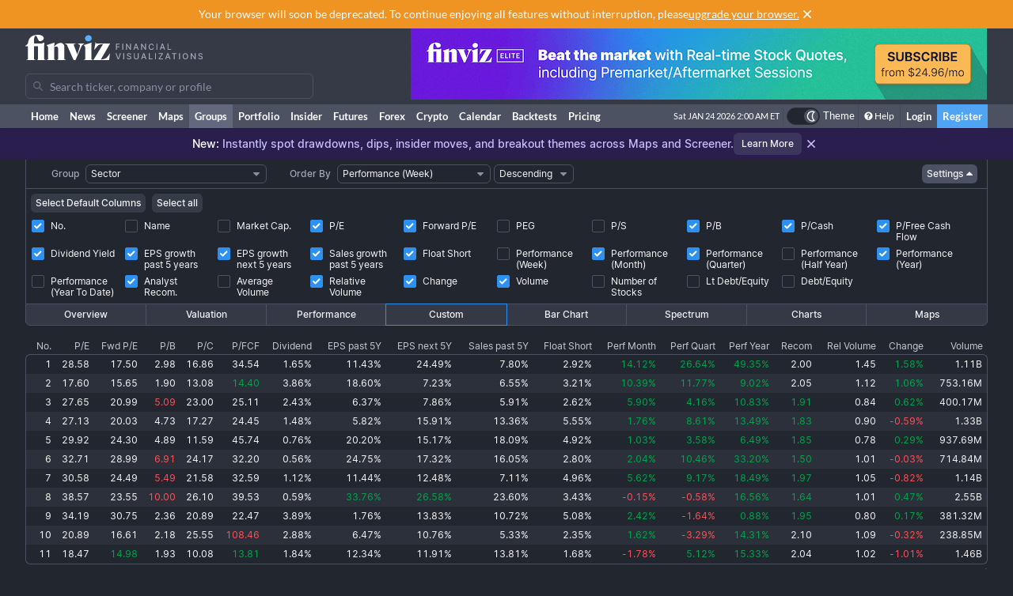

--- FILE ---
content_type: text/html; charset=utf-8
request_url: https://finviz.com/groups.ashx?g=sector&v=152&o=-perf1w&c=0,3,4,7,8,9,10,11,12,13,14,16,17,19,21,23,24,25
body_size: 13071
content:
<!DOCTYPE html>
<html lang="en" class=" dark">
<head>
<title>Group Screener - Custom Sector Perf1w</title>
<meta charset="UTF-8"><meta name="viewport" content="width=1024"><meta name="description" content="Stock screener for investors and traders, financial visualizations.">

            <link rel="preload" href="/fonts/lato-v17-latin-ext_latin-regular.woff2" as="font" crossorigin>
            <link rel="preload" href="/fonts/lato-v17-latin-ext_latin-700.woff2" as="font" crossorigin>
            <link rel="preload" href="/fonts/lato-v17-latin-ext_latin-900.woff2" as="font" crossorigin>
            <link rel="preload" href="/fonts/finviz-sans-415-normal-latin.woff2" as="font" crossorigin>
            <link rel="preload" href="/fonts/finviz-sans-450-normal-latin.woff2" as="font" crossorigin>
            <link rel="preload" href="/fonts/finviz-sans-500-normal-latin.woff2" as="font" crossorigin>
            <link rel="preload" href="/fonts/finviz-sans-700-normal-latin.woff2" as="font" crossorigin>
        
            <script>
                window.notificationsArray = [];
                window.renderScriptNotLoaded = function () {};
                window.handleScriptNotLoaded = function (element) {
                    window.notificationsArray.push(element);
                    window.sentryDisabled = true;
                    window.handleScriptNotLoaded = function () {};
                };
            </script>
        <link rel="stylesheet" href="/assets/dist/redesign.01b69548.css" type="text/css" onerror="window.handleScriptNotLoaded(this)">
<link rel="stylesheet" href="/assets/dist/main.b0c72869.css" type="text/css" onerror="window.handleScriptNotLoaded(this)">
<link rel="icon" type="image/png" href="/favicon_2x.png" sizes="32x32">
<link rel="icon" type="image/png" href="/favicon.png" sizes="16x16">
<script async=true>
    !(function(q,_name){q[_name]=q[_name]||function k(){(k.q=k.q||[]).push(arguments)},q[_name].v=q[_name].v||2,q[_name].s="1";!(function(q,k,F,H){function m(F,H){try{m=q.localStorage,(F=JSON.parse(m[decodeURI(decodeURI('%67%25%365%25%37%34I%257%34e%6d'))]("_aQS01OUU2MkU1RURCQzRDMzUyMTIwQkM4ODYtMTE0")).lgk||[])&&(H=q[k].pubads())&&F.forEach((function(q){q&&q[0]&&H.setTargeting(q[0],q[1]||"")}))}catch(N){}var m}try{(H=q[k]=q[k]||{}).cmd=H.cmd||[],typeof H.pubads===F?m():typeof H.cmd.unshift===F?H.cmd.unshift(m):H.cmd.push(m)}catch(N){}})(window,decodeURI(decodeURI('%25%367o%25%36fg%256c%25%36%35%2574%256%31%25%36%37')),"function");;!(function(q){q.__admiral_getConsentForGTM=function(k){function F(q,F){k((function(q,k){const F=q&&q.purpose&&q.purpose.consents||{};return{adConsentGranted:k||!!F[1],adUserData:k||!!F[7],adPersonalization:k||!!F[3],analyticsConsentGranted:k||!!F[1],personalizationConsentGranted:k||!!F[5],functionalityConsentGranted:k||!1,securityConsentGranted:k||!0}})(q,!F))}q[_name]("after","cmp.loaded",(function(k){k&&k.tcData&&k.tcData.gdprApplies?(k.consentKnown&&F(k.tcData,!0),q[_name]("after","cmp.updated",(function(q){F(q.tcData,!0)}))):F({},!1)}))}})(window);})(window,decodeURI(decodeURI('a%256%34m%25%369%25%37%32%256%31l')));!(function(q,k,F,H){F=q.createElement(k),q=q.getElementsByTagName(k)[0],F.async=1,F.src="https://urbanlaurel.com/assets/js/q2o3um29vhadcznq.vendor.js",(H=0)&&H(F),q.parentNode.insertBefore(F,q)})(document,"script");;;!(function(q,k,F,H,m){function N(){for(var q=[],F=0;F<arguments.length;F++)q.push(arguments[F]);if(!q.length)return m;"ping"===q[0]?q[2]({gdprAppliesGlobally:!!k[decodeURI(decodeURI('_%25%35%66c%6d%25%37%30%254%37%25%364%25%370%257%32A%2570%25%370%256%63%2569%65%73%2547%256%63o%25%36%32%25%361%25%36%63%6c%79'))],cmpLoaded:!1,cmpStatus:"stub"}):q.length>0&&m.push(q)}function L(q){if(q&&q.data&&q.source){var H,m=q.source,N="__tcfapiCall",L="string"==typeof q.data&&q.data.indexOf(N)>=0;(H=L?((function(q){try{return JSON.parse(q)}catch(k){}})(q.data)||{})[N]:(q.data||{})[N])&&k[F](H.command,H.version,(function(q,k){var F={__tcfapiReturn:{returnValue:q,success:k,callId:H.callId}};m&&m.postMessage(L?JSON.stringify(F):F,"*")}),H.parameter)}}!(function t(){if(!k.frames[H]){var F=q.body;if(F){var m=q.createElement("iframe");m.style.display="none",m.name=H,F.appendChild(m)}else setTimeout(t,5)}})(),N.v=1,"function"!=typeof k[F]&&(k[F]=k[F]||N,k.addEventListener?k.addEventListener("message",L,!1):k.attachEvent&&k.attachEvent("onmessage",L))})(document,window,"__tcfapi","__tcfapiLocator",[]);;;!(function(q,k,F,H,m,N,L,t,A,K,R){function Y(){for(var q=[],k=arguments.length,F=0;F<k;F++)q.push(arguments[F]);var H,m=q[1],N=typeof m===L,t=q[2],Y={gppVersion:"1.1",cmpStatus:"stub",cmpDisplayStatus:"hidden",signalStatus:"not ready",supportedAPIs:["7:usnat"].reduce((function(q,k){return k&&q.push(k),q}),[]),cmpId:9,sectionList:[],applicableSections:[0],gppString:"",parsedSections:{}};function v(q){N&&m(q,!0)}switch(q[0]){case"ping":return v(Y);case"queue":return A;case"events":return K;case"addEventListener":return N&&(H=++R,K.push({id:H,callback:m,parameter:t})),v({eventName:"listenerRegistered",listenerId:H,data:!0,pingData:Y});case"removeEventListener":for(H=!1,F=0;F<K.length;F++)if(K[F].id===t){K.splice(F,1),H=!0;break}return v(H);case"hasSection":case"getSection":case"getField":return v(null);default:return void A.push(q)}}Y.v=2,typeof k[F]!==L&&(k[F]=k[F]||Y,k[t]&&k[t]("message",(function(q,H){var L="string"==typeof q.data;(H=L?((function(q){try{return JSON.parse(q)}catch(k){}})(q.data)||{})[m]:(q.data||{})[m])&&k[F](H.command,(function(k,F){var m={__gppReturn:{returnValue:k,success:F,callId:H.callId}};q.source&&q.source.postMessage(L?JSON.stringify(m):m,"*")}),N in H?H[N]:null,H.version||1)}),!1),(function v(){if(!k.frames[H]){var F=q.body;if(F){var m=q.createElement("iframe");m.style.display="none",m.name=H,F.appendChild(m)}else setTimeout(v,5)}})())})(document,window,"__gpp","__gppLocator","__gppCall","parameter","function","addEventListener",[],[],0);
    ;(function () {
        window.ic_privacySelectorLoaded = false;

        window.admiral("after", "candidate.dismissed", function () {
            if (window.checkBannersLoaded) checkBannersLoaded();
        });

        window.admiral("after", "cmp.loaded", function (eventArg) {
            console.log("Admiral CMP Loaded ", eventArg);
            if (eventArg.euVisitor) return;
            try {
                __gpp("addEventListener", function (tcData) {
                    window.ic_privacySelectorLoaded = true;
                });
            } catch (e) {
                console.error(e)
            }
        });
    })();
</script><script>
    window.dataLayer = window.dataLayer || [];

    function gtag(command, key, value) {

        if (command === 'set' && key === 'page_path') {
            dataLayer.push({
                event: 'virtual_pageview',
                page_path: value
            });
            return;
        }

        if (command === 'event') {
            dataLayer.push(Object.assign({ event: key }, value || {}));
            return;
        }

        dataLayer.push(arguments);
    }
</script><script type="text/javascript">
    (function(c,l,a,r,i,t,y){
        c[a]=c[a]||function(){(c[a].q=c[a].q||[]).push(arguments)};
        t=l.createElement(r);t.async=1;t.src="https://www.clarity.ms/tag/"+i;
        y=l.getElementsByTagName(r)[0];y.parentNode.insertBefore(t,y);
    })(window, document, "clarity", "script", "unkwe89mcc");
</script><script>
            FinvizSettings = {
                versionImages: 2219311924,
                hasUserPremium: false,
                name: "",
                email: "",
                nodeChartsDomain: "https://charts2-node.finviz.com",
                hasUserStickyHeader: false,
                adsProvider: 1,
                hasRedesignEnabled: true,
                hasRedesignPortfolio: false,
                hasDarkTheme: true,
                quoteSearchExt: '',
                isJoinBannerVisible: false,
                hasKnowledgeBase: false,
                hasNewComparePerf: false,
                hasCustomColumns: false,
                hasBFPromo: false,
                featureFlags: {"redesign":true,"stockswhymoving":true}
            };
        </script><script src="/assets/dist/script/browser_check.v1.7d9dede5.js"></script><script src="/assets/dist/script/notice.v1.ae659f43.js" onerror="window.handleScriptNotLoaded(this)"></script><script src="/assets/dist/script/vendor/boxover.v1.202b25a7.js" defer></script>
<script src="/assets/dist/runtime.v1.4785854d.js" onerror="window.handleScriptNotLoaded(this)"></script><script src="/assets/dist/libs_init.v1.451b1a52.js" onerror="window.handleScriptNotLoaded(this)"></script><script src="/assets/dist/8014.v1.6dc71383.js" onerror="window.handleScriptNotLoaded(this)"></script><script src="/assets/dist/3097.v1.919ea0cd.js" onerror="window.handleScriptNotLoaded(this)"></script><script src="/assets/dist/2809.v1.c578083d.js" onerror="window.handleScriptNotLoaded(this)"></script><script src="/assets/dist/8949.v1.9230efa3.js" onerror="window.handleScriptNotLoaded(this)"></script><script src="/assets/dist/5972.v1.c97c9b68.js" onerror="window.handleScriptNotLoaded(this)"></script><script src="/assets/dist/2698.v1.b8960a50.js" onerror="window.handleScriptNotLoaded(this)"></script><script src="/assets/dist/header.v1.8583005e.js" onerror="window.handleScriptNotLoaded(this)"></script></head>
<body class="m-0 yellow-tooltip is-groups min-w-[1000px] chart-tooltip">
            <script>
                window.adLayoutVersion = 'control';
                window.adLoggedIn = 'NotLoggedIn';

                var cookieName = 'fv_block';
                var selector = '[data-google-query-id]';
                var selectorFrame = selector + ' iframe, ' + selector + ' [id*=aax]';
                var cookieExpiry = 5 * 60 * 1000; // 5min
                var checkTimeout = 20 * 1000; // 20sec

                function getCookie(value) {
                    var expiration = +new Date() + cookieExpiry;
                    return cookieName + '=' + value + '; expires=' + (new Date(expiration)).toUTCString() + '; path=/';
                }

                var finvizBannersLoaded = false;
                function loadFinvizBanners(setCookie) {
                    
                    if (setCookie) document.cookie = getCookie('block');
                    finvizBannersLoaded = true;
                    var s = document.createElement('script');
                    s.type = 'text/javascript';
                    s.async = true;
                    s.src = '/assets/dist/script/finviz_b.v1.d6c84ef3.js';
                    document.head.appendChild(s);
                }

                function checkBannersLoaded() {
                    var checkEnd = +new Date() + checkTimeout;
                    function asyncCheckIfExists(selector, resolve) {
                        var now = +new Date();
                        var container = document.querySelector(selector);
                        if (!container && checkEnd > now) return setTimeout(function () { asyncCheckIfExists(selector, resolve) }, 1000)
                        resolve(!!container);
                    }

                    asyncCheckIfExists(selector, function (exists) {
                        if (!exists) return loadFinvizBanners(true);

                        asyncCheckIfExists(selectorFrame, function (hasIframe) {
                            if (!hasIframe) return loadFinvizBanners(true);
                        })
                    })
                }

                if (document.cookie.indexOf(cookieName) >= 0) {
                    loadFinvizBanners(false);
                } else {
                    var s = document.createElement('script');
                    s.type = 'text/javascript';
                    s.async = true;
                    s.onerror = loadFinvizBanners;
                    s.src = 'https://u5.investingchannel.com/static/uat.js';
                    document.head.appendChild(s);

                    InvestingChannelQueue = window.InvestingChannelQueue || [];
                    var ic_page;

                    function refreshAd(container, refreshes) {
                        var placementTag, adslot;
                        window.InvestingChannelQueue.push(function () {
                            var pubTags = ic_page.getPubTag.call(ic_page, container.id);
                            if (!pubTags) return;
                            var pubTag = pubTags[0];
                            placementTag = pubTag.mPlacements[0].mTagToRender;
                            adslot = pubTag.mPlacements[0].mPublisherKval.adslot[0];
                            // Update div ID
                            var id = container.id.split('_');
                            var numberOfDivs = document.querySelectorAll('[id*=' + id.slice(0, id.length - 1).join('_') + ']').length;
                            var newDivNumber = Number(id.pop()) + numberOfDivs * refreshes;
                            container.setAttribute('id', id.join('_') + '_' + newDivNumber);
                            // Destroy previous pubtag & reset container html (loading span)
                            pubTag.destroy();
                            container.innerHTML = '';
                        });
                        window.InvestingChannelQueue.push(function () {
                            if (!placementTag || !adslot) return
                            // Create new pub tag
                            var newTag;
                            var layoutId = placementTag.mNativeLayout ? placementTag.mNativeLayout.nativelayoutid : null;
                            if (layoutId) {
                                newTag = ic_page.defineNativeTag('finviz/' + placementTag.mTarget.dfpkeyname, placementTag.mAdSize, container.id, layoutId);
                                var nativeLayout, layoutData

                                try {
                                  nativeLayout = newTag.mPlacements[0].mTags[0].mNativeLayout;
                                } catch (e) {
                                    console.log(e.message)
                                }

                                try {
                                  layoutData = newTag.mTemplate.mNativeLayout[layoutId].Data
                                  if (layoutData && nativeLayout && !nativeLayout.layout) {
                                    newTag.mPlacements[0].mTags[0].mNativeLayout = layoutData
                                  }
                                } catch (e) {
                                    console.log(e.message)
                                }
                            } else {
                                newTag = ic_page.defineTag('finviz/' + placementTag.mTarget.dfpkeyname, placementTag.mAdSize, container.id);
                            }
                            // Set adslot param
                            newTag.setKval({ adslot: adslot });
                            newTag.setKval({ kw: 'ajax' });
                            newTag.render();
                        });
                    }

                    var refreshCount = 1;
                    function refreshAds(selectors) {
                        if (window.ic_page) {
                            document.querySelectorAll(selectors).forEach(function (element) {
                                try {
                                    refreshAd(element, refreshCount);
                                } catch (e) {
                                    console.log('Ad refresh error for:', element, e);
                                }
                            });
                            window.ic_page.loadMore();
                            refreshCount++;
                        }
                    }


                    InvestingChannelQueue.push(function() {
                        var icConfig = window['FINVIZ_IC_UAT_CONFIG'] = {};
                        
                        ic_page = InvestingChannel.UAT.Run('df0d0d52-cc7f-11e8-82a5-0abbb61c4a6a', icConfig);
                    });

                    var hash = null;
                    if (typeof hash === 'string') {
                      InvestingChannelQueue.push(function() {
                          if (ic_page) {
                              ic_page.setUser({'SHA256': hash}, 'hash', '');
                          }
                      });
                    }
                }
            </script>
            <script>
                (function () {
                    var detectionEl = document.createElement('div');
                    detectionEl.style.position='absolute';
                    detectionEl.style.overflow='scroll';
                    document.body.appendChild(detectionEl);
                    document.documentElement.style.setProperty('--fv-scrollbar-width', `${detectionEl.offsetWidth}px`);
                    document.body.removeChild(detectionEl);
                })()
            </script>
        <div id="notifications-container"></div><table class="header">
    <tr class="align-top">
        <td>
            <table class="header-container">
                <tr>
                    <td class="w-[30%]">
                        <table class="w-full">
                            <tr>
                                <td class="h-[50px] align-middle">
                                    <a href="/" class="logo"><svg width="225" height="32" class="block">
  <use href="/img/logo.svg#free" class="dark:hidden" />
  <use href="/img/logo.svg#free-dark" class="hidden dark:block" />
</svg></a>
                                </td>
                            </tr>
                            <tr>
                                <td id="search" style="padding-top: 7px">
                                    <div class="navbar-search-placeholder">
    <span class="icon-wrapper">
        <svg xmlns="http://www.w3.org/2000/svg" class="icon" fill="none" viewBox="0 0 24 24">
            <path d="M16.9 15.5l4 4c.2.2.1.5 0 .7l-.7.7a.5.5 0 01-.8 0l-4-4c0-.2-.2-.3-.3-.4l-.7-1a7 7 0 01-11.2-4 7 7 0 1112.2 3l1 .6.5.4zM5 10a5 5 0 1010 0 5 5 0 00-10 0z" />
        </svg>
    </span>
    <input placeholder="Search ticker, company or profile" class="search-input is-free"/>
</div>
                                </td>
                            </tr>
                        </table>
                    </td>
                    <td class="align-bottom pb-1">
                        <div id="microbar_position" class="hidden xl:flex items-center h-[37px] pl-2"><div>
                        <div id="IC_D_88x31_1"class="relative overflow-hidden flex items-center justify-center w-full mx-auto" style="width:88px;height:31px;max-height:31px"></div>
                        </div></div>
                    </td>
                    <td class="relative w-[730px] text-right">
                        <div id="banner_position" class="overflow-hidden absolute top-0 right-0 w-full h-[96px]">
                        <div id="IC_D_728x90_1"class="relative overflow-hidden flex items-center justify-center w-full mx-auto" style="width:728px;height:90px;max-height:90px"></div>
                        </div>
                    </td>
                </tr>
            </table>
        </td>
    </tr>
    <tr>
        <td class="w-[994px] leading-none" style="font-size:0">
            <img src="/gfx/nic2x2.gif" class="w-[994px] h-px" alt="">
        </td>
    </tr>
</table>
            <table class="navbar">
                <tr>
                    <td class="h-[30px]">
                        <table class="header-container">
                            <tr><td><a class="nav-link is-first" href="/">Home</a></td><td><a class="nav-link" href="/news.ashx">News</a></td><td><a class="nav-link" href="/screener.ashx">Screener</a></td><td><a class="nav-link" href="/map.ashx">Maps</a></td><td><a class="nav-link is-active" href="/groups.ashx">Groups</a></td><td><a class="nav-link" href="/portfolio.ashx">Portfolio</a></td><td><a class="nav-link" href="/insidertrading">Insider</a></td><td><a class="nav-link" href="/futures.ashx">Futures</a></td><td><a class="nav-link" href="/forex.ashx">Forex</a></td><td><a class="nav-link" href="/crypto.ashx">Crypto</a></td><td><a class="nav-link" href="/calendar/economic">Calendar</a></td><td class="hidden [@media(min-width:1150px)]:table-cell"><a class="nav-link" href="/elite?utm_source=finviz&utm_medium=banner&utm_campaign=main-navbar-backtests">Backtests</a></td><td><a class="nav-link is-elite" href="/elite">Pricing</a></td><td class="w-full relative"><div class="absolute bottom-0 left-0 right-0 top-0"><div id="time" class="pr-1"></div></div></td>
                    <td class="nav relative">
        <a data-testid="chart-layout-theme" href="#" class="!flex !bg-transparent !border-b-0 mt-1 !py-0 !px-1" style='border-left: 1px solid #444a57' title="Toggle Light/Dark mode" onclick="setChartThemeCookie('light', true)">
            <div class='relative box-content flex rounded-full w-10 h-5 border border-gray-750 bg-gray-800 text-white justify-end'>
                <div class='box-border w-1/2 rounded-full p-px border border-gray-800 bg-[#4c5261] flex justify-center items-center'>
                    <svg width="16" height="16" class="fill-current text-white inline-block -ml-px">
    <use href="/assets/dist-icons/icons.svg?rev=2219311924#moonOutlined"/>
</svg>
                </div>
            </div>
            <span class='ml-1 select-none font-medium text-xs text-white'>Theme</span>
        </a>
    </td>
    
                <td>
                    <a href="/help/groups.ashx" class="nav-link is-help border-l border-[#444a57]"><span class="fa fa-question-circle"></span>Help</a>
                </td>
                <td><a href="/login" class="nav-link sign-in">Login</a></td>
                <td><a href="/register" class="nav-link sign-up">Register</a></td>
            
                            </tr>
                        </table>
                    </td>
                </tr>
            </table>
        
          <script>
            function reloadPage () { location.reload() }
            function setChartThemeCookie(chartsTheme) {
              fetch('/api/set_cookie.ashx?cookie=chartsTheme&value=' + chartsTheme ).catch(function(){}).then(function(){
                window.gtag && window.gtag('event', 'click', { event_category: 'theme', event_label: 'toggle', value: chartsTheme, eventCallback: reloadPage });
                setTimeout(reloadPage,1000);
              })
            }
          </script>    <div class="w-full flex justify-center dark:bg-violet-800 bg-violet-600 font-sans" data-fv-notice="promo-new-stock-market-maps" data-nosnippet>
        <div class="h-10 relative flex gap-2.5 items-center dark:text-violet-200 text-white">
            <div class="py-3 text-sm font-medium dark:text-violet-200 text-violet-100">
                    <p>
        <span class="text-white">New:</span>
        Instantly spot drawdowns, dips, insider moves, and breakout themes across Maps and Screener.
    </p>
            </div>
            <a title="Learn more" href="/blog/new-stock-market-maps-for-market-cap-52-week-highs-lows-themes-and-insider-trading" class="inline-flex items-center justify-center rounded-md border-none outline-none ring-gray-200 font-medium focus-visible:ring-2 dark:ring-gray-500 bg-violet-500 hover:bg-gray-200/50 dark:bg-gray-500/30 dark:text-gray-50 text-white dark:hover:bg-gray-500/50 h-7 min-w-8 px-2.5 text-2xs" onclick="window.FinvizCloseNoticeRedirect(event, 'promo-new-stock-market-maps', this.href)">Learn More</a>
            <a title="Close" class="flex h-6 w-6 items-center justify-center" style="filter: drop-shadow(0.5px 0.5px 0px rgba(34, 38, 47, 0.8));" href="javascript:void(0)" onclick="window.FinvizCloseNotice('promo-new-stock-market-maps');">
                <svg width="20" height="20" class="shrink-0">
    <use href="/assets/dist-icons/icons.svg?rev=2219311924#clear"/>
</svg>
            </a>
        </div>
    </div><div class="content "><div class="fv-container is-tight"><tr>
<td>
<table id="filter-table-top" class="screener-groups_table-filter" width="100%" cellpadding="0" cellspacing="0" border="0">
<tr>
<td class="screener-groups_filter-label text-right" width="6%">
<span class="body-combo-title" style="cursor:pointer;" data-boxover="cssbody=[tooltip_bdy] cssheader=[tooltip_hdr] header=[Group] body=[<table width=300><tr><td class='tooltip_tab'>Select group - stocks organized by <b>sector</b>, <b>industry</b>, <b>country</b> or market <b>capitalization</b>.</td></tr></table>] delay=[500]">Group</span></td>
<td class="pl-1" align="left">
<select id="groupSelect" style="width:100%;" class="body-combo-text fv-select" onchange='window.location=document.getElementById("groupSelect").value'>
<option selected="selected" value="groups.ashx?g=sector&v=152&o=-perf1w&st=d1">Sector</option><option value="groups.ashx?g=industry&v=152&o=-perf1w&st=d1">Industry</option><option value="groups.ashx?g=industry&sg=basicmaterials&v=152&o=-perf1w&st=d1">Industry (Basic Materials)</option><option value="groups.ashx?g=industry&sg=communicationservices&v=152&o=-perf1w&st=d1">Industry (Communication Services)</option><option value="groups.ashx?g=industry&sg=consumercyclical&v=152&o=-perf1w&st=d1">Industry (Consumer Cyclical)</option><option value="groups.ashx?g=industry&sg=consumerdefensive&v=152&o=-perf1w&st=d1">Industry (Consumer Defensive)</option><option value="groups.ashx?g=industry&sg=energy&v=152&o=-perf1w&st=d1">Industry (Energy)</option><option value="groups.ashx?g=industry&sg=financial&v=152&o=-perf1w&st=d1">Industry (Financial)</option><option value="groups.ashx?g=industry&sg=healthcare&v=152&o=-perf1w&st=d1">Industry (Healthcare)</option><option value="groups.ashx?g=industry&sg=industrials&v=152&o=-perf1w&st=d1">Industry (Industrials)</option><option value="groups.ashx?g=industry&sg=realestate&v=152&o=-perf1w&st=d1">Industry (Real Estate)</option><option value="groups.ashx?g=industry&sg=technology&v=152&o=-perf1w&st=d1">Industry (Technology)</option><option value="groups.ashx?g=industry&sg=utilities&v=152&o=-perf1w&st=d1">Industry (Utilities)</option><option value="groups.ashx?g=country&v=152&o=-perf1w&st=d1">Country (U.S. listed stocks only)</option><option value="groups.ashx?g=capitalization&v=152&o=-perf1w&st=d1">Capitalization</option></select>
</td>
<td class="screener-groups_filter-label text-right" width="7%">
<span class="body-combo-title" style="cursor:pointer;" data-boxover="cssbody=[tooltip_bdy] cssheader=[tooltip_hdr] header=[Order By] body=[<table width=300><tr><td class='tooltip_tab'>Select the criteria by which the output information will be sorted. Use the <b>ascending</b> and <b>descending</b> option to invert the current order.<br><br> TIP: In table views you can click on top of a column to sort the table by the underlying values.</td></tr></table>] delay=[500]">Order By</span></td>
<td class="pl-1" align="left">
<select id="orderSelect" style="width:100%;" class="body-combo-text fv-select" onchange='window.location=document.getElementById("orderSelect").value'>
<option value="groups.ashx?g=sector&v=152&o=-name&st=d1">Name</option><option value="groups.ashx?g=sector&v=152&o=-marketcap&st=d1">Market Capitalization</option><option value="groups.ashx?g=sector&v=152&o=-pe&st=d1">Price/Earnings</option><option value="groups.ashx?g=sector&v=152&o=-forwardpe&st=d1">Forward Price/Earnings</option><option value="groups.ashx?g=sector&v=152&o=-peg&st=d1">PEG (Price/Earnings/Growth)</option><option value="groups.ashx?g=sector&v=152&o=-ps&st=d1">Price/Sales</option><option value="groups.ashx?g=sector&v=152&o=-pb&st=d1">Price/Book</option><option value="groups.ashx?g=sector&v=152&o=-pc&st=d1">Price/Cash</option><option value="groups.ashx?g=sector&v=152&o=-pfcf&st=d1">Price/Free Cash Flow</option><option value="groups.ashx?g=sector&v=152&o=-dividendyield&st=d1">Dividend Yield</option><option value="groups.ashx?g=sector&v=152&o=-eps5years&st=d1">EPS growth past 5 years</option><option value="groups.ashx?g=sector&v=152&o=-estltgrowth&st=d1">EPS growth next 5 years</option><option value="groups.ashx?g=sector&v=152&o=-sales5years&st=d1">Sales growth past 5 years</option><option value="groups.ashx?g=sector&v=152&o=-shortinterestshare&st=d1">Short Interest Share</option><option value="groups.ashx?g=sector&v=152&o=-recom&st=d1">Analyst Recommendation</option><option selected="selected" value="groups.ashx?g=sector&v=152&o=-perf1w&st=d1">Performance (Week)</option><option value="groups.ashx?g=sector&v=152&o=-perf4w&st=d1">Performance (Month)</option><option value="groups.ashx?g=sector&v=152&o=-perf13w&st=d1">Performance (Quarter)</option><option value="groups.ashx?g=sector&v=152&o=-perf26w&st=d1">Performance (Half Year)</option><option value="groups.ashx?g=sector&v=152&o=-perf52w&st=d1">Performance (Year)</option><option value="groups.ashx?g=sector&v=152&o=-perfytd&st=d1">Performance (Year To Date)</option><option value="groups.ashx?g=sector&v=152&o=-averagevolume&st=d1">Average Volume (3 Month)</option><option value="groups.ashx?g=sector&v=152&o=-relativevolume&st=d1">Relative Volume</option><option value="groups.ashx?g=sector&v=152&o=-change&st=d1">Change</option><option value="groups.ashx?g=sector&v=152&o=-volume&st=d1">Volume</option><option value="groups.ashx?g=sector&v=152&o=-count&st=d1">Number of Stocks</option></select>
</td>
<td class="pl-1" align="left">
<select id="orderDirSelect" style="width: 100%;" class="body-combo-text fv-select" onchange='window.location=document.getElementById("orderDirSelect").value'>
<option value="groups.ashx?g=sector&v=152&o=perf1w&st=d1">Ascending</option><option selected="selected" value="groups.ashx?g=sector&v=152&o=-perf1w&st=d1">Descending</option></select>
</td>
<td align="right" width="42%" valign="center">
<a href="groups.ashx?g=sector&v=150&o=-perf1w&st=d1" class="screener-combo-button fv-button is-small groups_settings-button is-open" data-boxover="cssbody=[tooltip_bdy] cssheader=[tooltip_hdr] header=[View Settings] body=[<table width=300><tr><td class='tooltip_tab'>Here you can define your <b>Table - Custom</b> view, which is suitable for export for instance.</td></tr></table>] offsetx=[-305] delay=[500]">Settings <svg width="16" height="16" class="-mr-1">
    <use href="/assets/dist-icons/icons.svg?rev=2219311924#caretDown"/>
</svg></a></td>
<td width="1%">
<img src="gfx/nic2x2.gif" style="width:1px;height:22px" alt="" border="0"></td>
</tr>
</table>
</td>
</tr>
<tr>
<td colspan="30" valign="middle" align="center" class="filters-border">
<div class="screener-groups_settings-table-wrapper border-t">
<table class="screener-groups_settings-table is-custom" width="100%" cellpadding="1" cellspacing="1">

                <tr>
                    <td colspan="30" class="is-buttons-cell">
                        <div class="flex space-x-2">
                            <button class="screener-combo-button fv-button is-small" onclick="window.location='groups.ashx?g=sector&v=152&o=-perf1w&st=d1&c=0,1,2,3,10,22,24,25,26'">Select Default Columns</button>
                            <button class="screener-combo-button fv-button is-small" onclick="window.location='groups.ashx?g=sector&v=152&o=-perf1w&st=d1&c=0,1,2,3,4,5,6,7,8,9,10,11,12,13,14,15,16,17,18,19,20,21,22,23,24,25,26'">Select all</button>
                        </div>
                    </td>
                </tr>
            <tr>

                    <td width="10%" align="left" valign="top">
                      <label class="checkbox-wrapper flex items-baseline" onclick="window.location='groups.ashx?g=sector&v=152&o=-perf1w&st=d1&c=3,4,7,8,9,10,11,12,13,14,16,17,19,21,23,24,25'">
                        <span class="screener-checkbox relative top-1">
                            <input type="checkbox"checked>
                            <span></span>
                        </span>
                        <span class="ml-2 leading-[0.9rem]">No.</span>
                      </label>
                    </td>
                
                    <td width="10%" align="left" valign="top">
                      <label class="checkbox-wrapper flex items-baseline" onclick="window.location='groups.ashx?g=sector&v=152&o=-perf1w&st=d1&c=0,1,3,4,7,8,9,10,11,12,13,14,16,17,19,21,23,24,25'">
                        <span class="screener-checkbox relative top-1">
                            <input type="checkbox">
                            <span></span>
                        </span>
                        <span class="ml-2 leading-[0.9rem]">Name</span>
                      </label>
                    </td>
                
                    <td width="10%" align="left" valign="top">
                      <label class="checkbox-wrapper flex items-baseline" onclick="window.location='groups.ashx?g=sector&v=152&o=-perf1w&st=d1&c=0,2,3,4,7,8,9,10,11,12,13,14,16,17,19,21,23,24,25'">
                        <span class="screener-checkbox relative top-1">
                            <input type="checkbox">
                            <span></span>
                        </span>
                        <span class="ml-2 leading-[0.9rem]">Market Cap.</span>
                      </label>
                    </td>
                
                    <td width="10%" align="left" valign="top">
                      <label class="checkbox-wrapper flex items-baseline" onclick="window.location='groups.ashx?g=sector&v=152&o=-perf1w&st=d1&c=0,4,7,8,9,10,11,12,13,14,16,17,19,21,23,24,25'">
                        <span class="screener-checkbox relative top-1">
                            <input type="checkbox"checked>
                            <span></span>
                        </span>
                        <span class="ml-2 leading-[0.9rem]">P/E</span>
                      </label>
                    </td>
                
                    <td width="10%" align="left" valign="top">
                      <label class="checkbox-wrapper flex items-baseline" onclick="window.location='groups.ashx?g=sector&v=152&o=-perf1w&st=d1&c=0,3,7,8,9,10,11,12,13,14,16,17,19,21,23,24,25'">
                        <span class="screener-checkbox relative top-1">
                            <input type="checkbox"checked>
                            <span></span>
                        </span>
                        <span class="ml-2 leading-[0.9rem]">Forward P/E</span>
                      </label>
                    </td>
                
                    <td width="10%" align="left" valign="top">
                      <label class="checkbox-wrapper flex items-baseline" onclick="window.location='groups.ashx?g=sector&v=152&o=-perf1w&st=d1&c=0,3,4,5,7,8,9,10,11,12,13,14,16,17,19,21,23,24,25'">
                        <span class="screener-checkbox relative top-1">
                            <input type="checkbox">
                            <span></span>
                        </span>
                        <span class="ml-2 leading-[0.9rem]">PEG</span>
                      </label>
                    </td>
                
                    <td width="10%" align="left" valign="top">
                      <label class="checkbox-wrapper flex items-baseline" onclick="window.location='groups.ashx?g=sector&v=152&o=-perf1w&st=d1&c=0,3,4,6,7,8,9,10,11,12,13,14,16,17,19,21,23,24,25'">
                        <span class="screener-checkbox relative top-1">
                            <input type="checkbox">
                            <span></span>
                        </span>
                        <span class="ml-2 leading-[0.9rem]">P/S</span>
                      </label>
                    </td>
                
                    <td width="10%" align="left" valign="top">
                      <label class="checkbox-wrapper flex items-baseline" onclick="window.location='groups.ashx?g=sector&v=152&o=-perf1w&st=d1&c=0,3,4,8,9,10,11,12,13,14,16,17,19,21,23,24,25'">
                        <span class="screener-checkbox relative top-1">
                            <input type="checkbox"checked>
                            <span></span>
                        </span>
                        <span class="ml-2 leading-[0.9rem]">P/B</span>
                      </label>
                    </td>
                
                    <td width="10%" align="left" valign="top">
                      <label class="checkbox-wrapper flex items-baseline" onclick="window.location='groups.ashx?g=sector&v=152&o=-perf1w&st=d1&c=0,3,4,7,9,10,11,12,13,14,16,17,19,21,23,24,25'">
                        <span class="screener-checkbox relative top-1">
                            <input type="checkbox"checked>
                            <span></span>
                        </span>
                        <span class="ml-2 leading-[0.9rem]">P/Cash</span>
                      </label>
                    </td>
                
                    <td width="10%" align="left" valign="top">
                      <label class="checkbox-wrapper flex items-baseline" onclick="window.location='groups.ashx?g=sector&v=152&o=-perf1w&st=d1&c=0,3,4,7,8,10,11,12,13,14,16,17,19,21,23,24,25'">
                        <span class="screener-checkbox relative top-1">
                            <input type="checkbox"checked>
                            <span></span>
                        </span>
                        <span class="ml-2 leading-[0.9rem]">P/Free Cash Flow</span>
                      </label>
                    </td>
                </tr><tr>

                    <td width="10%" align="left" valign="top">
                      <label class="checkbox-wrapper flex items-baseline" onclick="window.location='groups.ashx?g=sector&v=152&o=-perf1w&st=d1&c=0,3,4,7,8,9,11,12,13,14,16,17,19,21,23,24,25'">
                        <span class="screener-checkbox relative top-1">
                            <input type="checkbox"checked>
                            <span></span>
                        </span>
                        <span class="ml-2 leading-[0.9rem]">Dividend Yield</span>
                      </label>
                    </td>
                
                    <td width="10%" align="left" valign="top">
                      <label class="checkbox-wrapper flex items-baseline" onclick="window.location='groups.ashx?g=sector&v=152&o=-perf1w&st=d1&c=0,3,4,7,8,9,10,12,13,14,16,17,19,21,23,24,25'">
                        <span class="screener-checkbox relative top-1">
                            <input type="checkbox"checked>
                            <span></span>
                        </span>
                        <span class="ml-2 leading-[0.9rem]">EPS growth past 5 years</span>
                      </label>
                    </td>
                
                    <td width="10%" align="left" valign="top">
                      <label class="checkbox-wrapper flex items-baseline" onclick="window.location='groups.ashx?g=sector&v=152&o=-perf1w&st=d1&c=0,3,4,7,8,9,10,11,13,14,16,17,19,21,23,24,25'">
                        <span class="screener-checkbox relative top-1">
                            <input type="checkbox"checked>
                            <span></span>
                        </span>
                        <span class="ml-2 leading-[0.9rem]">EPS growth next 5 years</span>
                      </label>
                    </td>
                
                    <td width="10%" align="left" valign="top">
                      <label class="checkbox-wrapper flex items-baseline" onclick="window.location='groups.ashx?g=sector&v=152&o=-perf1w&st=d1&c=0,3,4,7,8,9,10,11,12,14,16,17,19,21,23,24,25'">
                        <span class="screener-checkbox relative top-1">
                            <input type="checkbox"checked>
                            <span></span>
                        </span>
                        <span class="ml-2 leading-[0.9rem]">Sales growth past 5 years</span>
                      </label>
                    </td>
                
                    <td width="10%" align="left" valign="top">
                      <label class="checkbox-wrapper flex items-baseline" onclick="window.location='groups.ashx?g=sector&v=152&o=-perf1w&st=d1&c=0,3,4,7,8,9,10,11,12,13,16,17,19,21,23,24,25'">
                        <span class="screener-checkbox relative top-1">
                            <input type="checkbox"checked>
                            <span></span>
                        </span>
                        <span class="ml-2 leading-[0.9rem]">Float Short</span>
                      </label>
                    </td>
                
                    <td width="10%" align="left" valign="top">
                      <label class="checkbox-wrapper flex items-baseline" onclick="window.location='groups.ashx?g=sector&v=152&o=-perf1w&st=d1&c=0,3,4,7,8,9,10,11,12,13,14,15,16,17,19,21,23,24,25'">
                        <span class="screener-checkbox relative top-1">
                            <input type="checkbox">
                            <span></span>
                        </span>
                        <span class="ml-2 leading-[0.9rem]">Performance (Week)</span>
                      </label>
                    </td>
                
                    <td width="10%" align="left" valign="top">
                      <label class="checkbox-wrapper flex items-baseline" onclick="window.location='groups.ashx?g=sector&v=152&o=-perf1w&st=d1&c=0,3,4,7,8,9,10,11,12,13,14,17,19,21,23,24,25'">
                        <span class="screener-checkbox relative top-1">
                            <input type="checkbox"checked>
                            <span></span>
                        </span>
                        <span class="ml-2 leading-[0.9rem]">Performance (Month)</span>
                      </label>
                    </td>
                
                    <td width="10%" align="left" valign="top">
                      <label class="checkbox-wrapper flex items-baseline" onclick="window.location='groups.ashx?g=sector&v=152&o=-perf1w&st=d1&c=0,3,4,7,8,9,10,11,12,13,14,16,19,21,23,24,25'">
                        <span class="screener-checkbox relative top-1">
                            <input type="checkbox"checked>
                            <span></span>
                        </span>
                        <span class="ml-2 leading-[0.9rem]">Performance (Quarter)</span>
                      </label>
                    </td>
                
                    <td width="10%" align="left" valign="top">
                      <label class="checkbox-wrapper flex items-baseline" onclick="window.location='groups.ashx?g=sector&v=152&o=-perf1w&st=d1&c=0,3,4,7,8,9,10,11,12,13,14,16,17,18,19,21,23,24,25'">
                        <span class="screener-checkbox relative top-1">
                            <input type="checkbox">
                            <span></span>
                        </span>
                        <span class="ml-2 leading-[0.9rem]">Performance (Half Year)</span>
                      </label>
                    </td>
                
                    <td width="10%" align="left" valign="top">
                      <label class="checkbox-wrapper flex items-baseline" onclick="window.location='groups.ashx?g=sector&v=152&o=-perf1w&st=d1&c=0,3,4,7,8,9,10,11,12,13,14,16,17,21,23,24,25'">
                        <span class="screener-checkbox relative top-1">
                            <input type="checkbox"checked>
                            <span></span>
                        </span>
                        <span class="ml-2 leading-[0.9rem]">Performance (Year)</span>
                      </label>
                    </td>
                </tr><tr>

                    <td width="10%" align="left" valign="top">
                      <label class="checkbox-wrapper flex items-baseline" onclick="window.location='groups.ashx?g=sector&v=152&o=-perf1w&st=d1&c=0,3,4,7,8,9,10,11,12,13,14,16,17,19,20,21,23,24,25'">
                        <span class="screener-checkbox relative top-1">
                            <input type="checkbox">
                            <span></span>
                        </span>
                        <span class="ml-2 leading-[0.9rem]">Performance (Year To Date)</span>
                      </label>
                    </td>
                
                    <td width="10%" align="left" valign="top">
                      <label class="checkbox-wrapper flex items-baseline" onclick="window.location='groups.ashx?g=sector&v=152&o=-perf1w&st=d1&c=0,3,4,7,8,9,10,11,12,13,14,16,17,19,23,24,25'">
                        <span class="screener-checkbox relative top-1">
                            <input type="checkbox"checked>
                            <span></span>
                        </span>
                        <span class="ml-2 leading-[0.9rem]">Analyst Recom.</span>
                      </label>
                    </td>
                
                    <td width="10%" align="left" valign="top">
                      <label class="checkbox-wrapper flex items-baseline" onclick="window.location='groups.ashx?g=sector&v=152&o=-perf1w&st=d1&c=0,3,4,7,8,9,10,11,12,13,14,16,17,19,21,22,23,24,25'">
                        <span class="screener-checkbox relative top-1">
                            <input type="checkbox">
                            <span></span>
                        </span>
                        <span class="ml-2 leading-[0.9rem]">Average Volume</span>
                      </label>
                    </td>
                
                    <td width="10%" align="left" valign="top">
                      <label class="checkbox-wrapper flex items-baseline" onclick="window.location='groups.ashx?g=sector&v=152&o=-perf1w&st=d1&c=0,3,4,7,8,9,10,11,12,13,14,16,17,19,21,24,25'">
                        <span class="screener-checkbox relative top-1">
                            <input type="checkbox"checked>
                            <span></span>
                        </span>
                        <span class="ml-2 leading-[0.9rem]">Relative Volume</span>
                      </label>
                    </td>
                
                    <td width="10%" align="left" valign="top">
                      <label class="checkbox-wrapper flex items-baseline" onclick="window.location='groups.ashx?g=sector&v=152&o=-perf1w&st=d1&c=0,3,4,7,8,9,10,11,12,13,14,16,17,19,21,23,25'">
                        <span class="screener-checkbox relative top-1">
                            <input type="checkbox"checked>
                            <span></span>
                        </span>
                        <span class="ml-2 leading-[0.9rem]">Change</span>
                      </label>
                    </td>
                
                    <td width="10%" align="left" valign="top">
                      <label class="checkbox-wrapper flex items-baseline" onclick="window.location='groups.ashx?g=sector&v=152&o=-perf1w&st=d1&c=0,3,4,7,8,9,10,11,12,13,14,16,17,19,21,23,24'">
                        <span class="screener-checkbox relative top-1">
                            <input type="checkbox"checked>
                            <span></span>
                        </span>
                        <span class="ml-2 leading-[0.9rem]">Volume</span>
                      </label>
                    </td>
                
                    <td width="10%" align="left" valign="top">
                      <label class="checkbox-wrapper flex items-baseline" onclick="window.location='groups.ashx?g=sector&v=152&o=-perf1w&st=d1&c=0,3,4,7,8,9,10,11,12,13,14,16,17,19,21,23,24,25,26'">
                        <span class="screener-checkbox relative top-1">
                            <input type="checkbox">
                            <span></span>
                        </span>
                        <span class="ml-2 leading-[0.9rem]">Number of Stocks</span>
                      </label>
                    </td>
                
                    <td width="10%" align="left" valign="top">
                      <label class="checkbox-wrapper flex items-baseline" onclick="window.location='groups.ashx?g=sector&v=152&o=-perf1w&st=d1&c=0,3,4,7,8,9,10,11,12,13,14,16,17,19,21,23,24,25,27'">
                        <span class="screener-checkbox relative top-1">
                            <input type="checkbox">
                            <span></span>
                        </span>
                        <span class="ml-2 leading-[0.9rem]">Lt Debt/Equity</span>
                      </label>
                    </td>
                
                    <td width="10%" align="left" valign="top">
                      <label class="checkbox-wrapper flex items-baseline" onclick="window.location='groups.ashx?g=sector&v=152&o=-perf1w&st=d1&c=0,3,4,7,8,9,10,11,12,13,14,16,17,19,21,23,24,25,28'">
                        <span class="screener-checkbox relative top-1">
                            <input type="checkbox">
                            <span></span>
                        </span>
                        <span class="ml-2 leading-[0.9rem]">Debt/Equity</span>
                      </label>
                    </td>
                <td width="10%" align="right"></td>
<td width="10%" align="right"></td>
<td width="10%" align="right"></td>
</tr>
</table>
</div>
</td>
</tr>
<tr><td width="100%">
<table width="100%" cellpadding="3" cellspacing="0" class="screener-view-table screener-view-switch">
<tr>
<td width="12%" align="center"  class="screener-view-button" style="cursor:pointer;"><a href="groups.ashx?g=sector&v=112&o=-perf1w&st=d1">Overview</a></td>
<td width="12%" align="center"  class="screener-view-button" style="cursor:pointer;"><a href="groups.ashx?g=sector&v=122&o=-perf1w&st=d1">Valuation</a></td>
<td width="12%" align="center"  class="screener-view-button" style="cursor:pointer;"><a href="groups.ashx?g=sector&v=142&o=-perf1w&st=d1">Performance</a></td>
<td width="12%" align="center"  class="screener-view-button is-active" style="cursor:pointer;"><a href="groups.ashx?g=sector&v=152&o=-perf1w&st=d1">Custom</a></td>
<td width="12%" align="center"  class="screener-view-button" style="cursor:pointer;"><a href="groups.ashx?g=sector&v=212&o=-perf1w&st=d1">Bar Chart</a></td>
<td width="12%" align="center"  class="screener-view-button" style="cursor:pointer;"><a href="groups.ashx?g=sector&v=312&o=-perf1w&st=d1">Spectrum</a></td>
<td width="12%" align="center"  class="screener-view-button" style="cursor:pointer;"><a href="groups.ashx?g=sector&v=412&o=-perf1w&st=d1">Charts</a></td>
<td width="12%" align="center"  class="screener-view-button" style="cursor:pointer;"><a href="groups.ashx?g=sector&v=512&o=-perf1w&st=d1">Maps</a></td>
</tr>
</table>
</td>
</tr>
<tr><td width="100%"><img src="gfx/nic2x2.gif" style="display:block;width:2px;height:16px" alt="" border="0"></td></tr>
<tr>
<td>
<table class="styled-table-new is-medium is-rounded is-tabular-nums w-full groups_table">
<thead>
<tr align="center" valign="middle">
<th class="table-header cursor-pointer" align="right" onclick="window.location='groups.ashx?g=sector&v=152&st=d1'">No.</th>
<th class="table-header cursor-pointer" align="right" onclick="window.location='groups.ashx?g=sector&v=152&o=-pe&st=d1'">P/E</th>
<th class="table-header cursor-pointer" align="right" onclick="window.location='groups.ashx?g=sector&v=152&o=-forwardpe&st=d1'">Fwd P/E</th>
<th class="table-header cursor-pointer" align="right" onclick="window.location='groups.ashx?g=sector&v=152&o=-pb&st=d1'">P/B</th>
<th class="table-header cursor-pointer" align="right" onclick="window.location='groups.ashx?g=sector&v=152&o=-pc&st=d1'">P/C</th>
<th class="table-header cursor-pointer" align="right" onclick="window.location='groups.ashx?g=sector&v=152&o=-pfcf&st=d1'">P/FCF</th>
<th class="table-header cursor-pointer" align="right" onclick="window.location='groups.ashx?g=sector&v=152&o=-dividendyield&st=d1'">Dividend</th>
<th class="table-header cursor-pointer" align="right" onclick="window.location='groups.ashx?g=sector&v=152&o=-eps5years&st=d1'">EPS past 5Y</th>
<th class="table-header cursor-pointer" align="right" onclick="window.location='groups.ashx?g=sector&v=152&o=-estltgrowth&st=d1'">EPS next 5Y</th>
<th class="table-header cursor-pointer" align="right" onclick="window.location='groups.ashx?g=sector&v=152&o=-sales5years&st=d1'">Sales past 5Y</th>
<th class="table-header cursor-pointer" align="right" onclick="window.location='groups.ashx?g=sector&v=152&o=-shortinterestshare&st=d1'">Float Short</th>
<th class="table-header cursor-pointer" align="right" onclick="window.location='groups.ashx?g=sector&v=152&o=-perf4w&st=d1'">Perf Month</th>
<th class="table-header cursor-pointer" align="right" onclick="window.location='groups.ashx?g=sector&v=152&o=-perf13w&st=d1'">Perf Quart</th>
<th class="table-header cursor-pointer" align="right" onclick="window.location='groups.ashx?g=sector&v=152&o=-perf52w&st=d1'">Perf Year</th>
<th class="table-header cursor-pointer" align="right" onclick="window.location='groups.ashx?g=sector&v=152&o=-recom&st=d1'">Recom</th>
<th class="table-header cursor-pointer" align="right" onclick="window.location='groups.ashx?g=sector&v=152&o=-relativevolume&st=d1'">Rel Volume</th>
<th class="table-header cursor-pointer" align="right" onclick="window.location='groups.ashx?g=sector&v=152&o=-change&st=d1'">Change</th>
<th class="table-header cursor-pointer" align="right" onclick="window.location='groups.ashx?g=sector&v=152&o=-volume&st=d1'">Volume</th>
</thead>
<tr valign="top" class="styled-row is-bordered is-rounded is-hoverable is-striped has-color-text cursor-pointer" onclick="window.location='screener.ashx?f=sec_basicmaterials&v=151'">
<td height="10" align="right" class="groups_index-cell">1</td><td height="10" align="right" class="">28.58</td><td height="10" align="right" class="">17.50</td><td height="10" align="right" class="">2.98</td><td height="10" align="right" class="">16.86</td><td height="10" align="right" class="">34.54</td><td height="10" align="right" class="">1.65%</td><td height="10" align="right" class="">11.43%</td><td height="10" align="right" class="">24.49%</td><td height="10" align="right" class="">7.80%</td><td height="10" align="right" class="">2.92%</td><td height="10" align="right" class=""><span class="color-text is-positive">14.12%</span></td><td height="10" align="right" class=""><span class="color-text is-positive">26.64%</span></td><td height="10" align="right" class=""><span class="color-text is-positive">49.35%</span></td><td height="10" align="right" class="">2.00</td><td height="10" align="right" class="">1.45</td><td height="10" align="right" class=""><span class="color-text is-positive">1.58%</span></td><td height="10" align="right" class="">1.11B</td></tr><tr valign="top" class="styled-row is-bordered is-rounded is-hoverable is-striped has-color-text cursor-pointer" onclick="window.location='screener.ashx?f=sec_energy&v=151'">
<td height="10" align="right" class="groups_index-cell">2</td><td height="10" align="right" class="">17.60</td><td height="10" align="right" class="">15.65</td><td height="10" align="right" class="">1.90</td><td height="10" align="right" class="">13.08</td><td height="10" align="right" class=""><span class="color-text is-positive">14.40</span></td><td height="10" align="right" class="">3.86%</td><td height="10" align="right" class="">18.60%</td><td height="10" align="right" class="">7.23%</td><td height="10" align="right" class="">6.55%</td><td height="10" align="right" class="">3.21%</td><td height="10" align="right" class=""><span class="color-text is-positive">10.39%</span></td><td height="10" align="right" class=""><span class="color-text is-positive">11.77%</span></td><td height="10" align="right" class=""><span class="color-text is-positive">9.02%</span></td><td height="10" align="right" class="">2.05</td><td height="10" align="right" class="">1.12</td><td height="10" align="right" class=""><span class="color-text is-positive">1.06%</span></td><td height="10" align="right" class="">753.16M</td></tr><tr valign="top" class="styled-row is-bordered is-rounded is-hoverable is-striped has-color-text cursor-pointer" onclick="window.location='screener.ashx?f=sec_consumerdefensive&v=151'">
<td height="10" align="right" class="groups_index-cell">3</td><td height="10" align="right" class="">27.65</td><td height="10" align="right" class="">20.99</td><td height="10" align="right" class=""><span class="color-text is-negative">5.09</span></td><td height="10" align="right" class="">23.00</td><td height="10" align="right" class="">25.11</td><td height="10" align="right" class="">2.43%</td><td height="10" align="right" class="">6.37%</td><td height="10" align="right" class="">7.86%</td><td height="10" align="right" class="">5.91%</td><td height="10" align="right" class="">2.62%</td><td height="10" align="right" class=""><span class="color-text is-positive">5.90%</span></td><td height="10" align="right" class=""><span class="color-text is-positive">4.16%</span></td><td height="10" align="right" class=""><span class="color-text is-positive">10.83%</span></td><td height="10" align="right" class=""><span class="color-text is-positive">1.91</span></td><td height="10" align="right" class="">0.84</td><td height="10" align="right" class=""><span class="color-text is-positive">0.62%</span></td><td height="10" align="right" class="">400.17M</td></tr><tr valign="top" class="styled-row is-bordered is-rounded is-hoverable is-striped has-color-text cursor-pointer" onclick="window.location='screener.ashx?f=sec_healthcare&v=151'">
<td height="10" align="right" class="groups_index-cell">4</td><td height="10" align="right" class="">27.13</td><td height="10" align="right" class="">20.03</td><td height="10" align="right" class="">4.73</td><td height="10" align="right" class="">17.27</td><td height="10" align="right" class="">24.45</td><td height="10" align="right" class="">1.48%</td><td height="10" align="right" class="">5.82%</td><td height="10" align="right" class="">15.91%</td><td height="10" align="right" class="">13.36%</td><td height="10" align="right" class="">5.55%</td><td height="10" align="right" class=""><span class="color-text is-positive">1.76%</span></td><td height="10" align="right" class=""><span class="color-text is-positive">8.61%</span></td><td height="10" align="right" class=""><span class="color-text is-positive">13.49%</span></td><td height="10" align="right" class=""><span class="color-text is-positive">1.83</span></td><td height="10" align="right" class="">0.90</td><td height="10" align="right" class=""><span class="color-text is-negative">-0.59%</span></td><td height="10" align="right" class="">1.33B</td></tr><tr valign="top" class="styled-row is-bordered is-rounded is-hoverable is-striped has-color-text cursor-pointer" onclick="window.location='screener.ashx?f=sec_consumercyclical&v=151'">
<td height="10" align="right" class="groups_index-cell">5</td><td height="10" align="right" class="">29.92</td><td height="10" align="right" class="">24.30</td><td height="10" align="right" class="">4.89</td><td height="10" align="right" class="">11.59</td><td height="10" align="right" class="">45.74</td><td height="10" align="right" class="">0.76%</td><td height="10" align="right" class="">20.20%</td><td height="10" align="right" class="">15.17%</td><td height="10" align="right" class="">18.09%</td><td height="10" align="right" class="">4.92%</td><td height="10" align="right" class=""><span class="color-text is-positive">1.03%</span></td><td height="10" align="right" class=""><span class="color-text is-positive">3.58%</span></td><td height="10" align="right" class=""><span class="color-text is-positive">6.49%</span></td><td height="10" align="right" class=""><span class="color-text is-positive">1.85</span></td><td height="10" align="right" class="">0.78</td><td height="10" align="right" class=""><span class="color-text is-positive">0.29%</span></td><td height="10" align="right" class="">937.69M</td></tr><tr valign="top" class="styled-row is-bordered is-rounded is-hoverable is-striped has-color-text cursor-pointer" onclick="window.location='screener.ashx?f=sec_communicationservices&v=151'">
<td height="10" align="right" class="groups_index-cell">6</td><td height="10" align="right" class="">32.71</td><td height="10" align="right" class="">28.99</td><td height="10" align="right" class=""><span class="color-text is-negative">6.91</span></td><td height="10" align="right" class="">24.17</td><td height="10" align="right" class="">32.20</td><td height="10" align="right" class="">0.56%</td><td height="10" align="right" class="">24.75%</td><td height="10" align="right" class="">17.32%</td><td height="10" align="right" class="">16.05%</td><td height="10" align="right" class="">2.80%</td><td height="10" align="right" class=""><span class="color-text is-positive">2.04%</span></td><td height="10" align="right" class=""><span class="color-text is-positive">10.46%</span></td><td height="10" align="right" class=""><span class="color-text is-positive">33.20%</span></td><td height="10" align="right" class=""><span class="color-text is-positive">1.50</span></td><td height="10" align="right" class="">1.01</td><td height="10" align="right" class=""><span class="color-text is-negative">-0.03%</span></td><td height="10" align="right" class="">714.84M</td></tr><tr valign="top" class="styled-row is-bordered is-rounded is-hoverable is-striped has-color-text cursor-pointer" onclick="window.location='screener.ashx?f=sec_industrials&v=151'">
<td height="10" align="right" class="groups_index-cell">7</td><td height="10" align="right" class="">30.58</td><td height="10" align="right" class="">24.49</td><td height="10" align="right" class=""><span class="color-text is-negative">5.49</span></td><td height="10" align="right" class="">21.58</td><td height="10" align="right" class="">32.59</td><td height="10" align="right" class="">1.12%</td><td height="10" align="right" class="">11.44%</td><td height="10" align="right" class="">12.48%</td><td height="10" align="right" class="">7.11%</td><td height="10" align="right" class="">4.96%</td><td height="10" align="right" class=""><span class="color-text is-positive">5.62%</span></td><td height="10" align="right" class=""><span class="color-text is-positive">9.17%</span></td><td height="10" align="right" class=""><span class="color-text is-positive">18.49%</span></td><td height="10" align="right" class=""><span class="color-text is-positive">1.97</span></td><td height="10" align="right" class="">1.05</td><td height="10" align="right" class=""><span class="color-text is-negative">-0.82%</span></td><td height="10" align="right" class="">1.14B</td></tr><tr valign="top" class="styled-row is-bordered is-rounded is-hoverable is-striped has-color-text cursor-pointer" onclick="window.location='screener.ashx?f=sec_technology&v=151'">
<td height="10" align="right" class="groups_index-cell">8</td><td height="10" align="right" class="">38.57</td><td height="10" align="right" class="">23.55</td><td height="10" align="right" class=""><span class="color-text is-negative">10.00</span></td><td height="10" align="right" class="">26.10</td><td height="10" align="right" class="">39.53</td><td height="10" align="right" class="">0.59%</td><td height="10" align="right" class=""><span class="color-text is-positive">33.76%</span></td><td height="10" align="right" class=""><span class="color-text is-positive">26.58%</span></td><td height="10" align="right" class="">23.60%</td><td height="10" align="right" class="">3.43%</td><td height="10" align="right" class=""><span class="color-text is-negative">-0.15%</span></td><td height="10" align="right" class=""><span class="color-text is-negative">-0.58%</span></td><td height="10" align="right" class=""><span class="color-text is-positive">16.56%</span></td><td height="10" align="right" class=""><span class="color-text is-positive">1.64</span></td><td height="10" align="right" class="">1.01</td><td height="10" align="right" class=""><span class="color-text is-positive">0.47%</span></td><td height="10" align="right" class="">2.55B</td></tr><tr valign="top" class="styled-row is-bordered is-rounded is-hoverable is-striped has-color-text cursor-pointer" onclick="window.location='screener.ashx?f=sec_realestate&v=151'">
<td height="10" align="right" class="groups_index-cell">9</td><td height="10" align="right" class="">34.19</td><td height="10" align="right" class="">30.75</td><td height="10" align="right" class="">2.36</td><td height="10" align="right" class="">20.89</td><td height="10" align="right" class="">22.47</td><td height="10" align="right" class="">3.89%</td><td height="10" align="right" class="">1.76%</td><td height="10" align="right" class="">13.83%</td><td height="10" align="right" class="">10.72%</td><td height="10" align="right" class="">5.08%</td><td height="10" align="right" class=""><span class="color-text is-positive">2.42%</span></td><td height="10" align="right" class=""><span class="color-text is-negative">-1.64%</span></td><td height="10" align="right" class=""><span class="color-text is-positive">0.88%</span></td><td height="10" align="right" class=""><span class="color-text is-positive">1.95</span></td><td height="10" align="right" class="">0.80</td><td height="10" align="right" class=""><span class="color-text is-positive">0.17%</span></td><td height="10" align="right" class="">381.32M</td></tr><tr valign="top" class="styled-row is-bordered is-rounded is-hoverable is-striped has-color-text cursor-pointer" onclick="window.location='screener.ashx?f=sec_utilities&v=151'">
<td height="10" align="right" class="groups_index-cell">10</td><td height="10" align="right" class="">20.89</td><td height="10" align="right" class="">16.61</td><td height="10" align="right" class="">2.18</td><td height="10" align="right" class="">25.55</td><td height="10" align="right" class=""><span class="color-text is-negative">108.46</span></td><td height="10" align="right" class="">2.88%</td><td height="10" align="right" class="">6.47%</td><td height="10" align="right" class="">10.76%</td><td height="10" align="right" class="">5.33%</td><td height="10" align="right" class="">2.35%</td><td height="10" align="right" class=""><span class="color-text is-positive">1.62%</span></td><td height="10" align="right" class=""><span class="color-text is-negative">-3.29%</span></td><td height="10" align="right" class=""><span class="color-text is-positive">14.31%</span></td><td height="10" align="right" class="">2.10</td><td height="10" align="right" class="">1.09</td><td height="10" align="right" class=""><span class="color-text is-negative">-0.32%</span></td><td height="10" align="right" class="">238.85M</td></tr><tr valign="top" class="styled-row is-bordered is-rounded is-hoverable is-striped has-color-text cursor-pointer" onclick="window.location='screener.ashx?f=sec_financial,ind_stocksonly&v=151'">
<td height="10" align="right" class="groups_index-cell">11</td><td height="10" align="right" class="">18.47</td><td height="10" align="right" class=""><span class="color-text is-positive">14.98</span></td><td height="10" align="right" class="">1.93</td><td height="10" align="right" class="">10.08</td><td height="10" align="right" class=""><span class="color-text is-positive">13.81</span></td><td height="10" align="right" class="">1.84%</td><td height="10" align="right" class="">12.34%</td><td height="10" align="right" class="">11.91%</td><td height="10" align="right" class="">13.81%</td><td height="10" align="right" class="">1.68%</td><td height="10" align="right" class=""><span class="color-text is-negative">-1.78%</span></td><td height="10" align="right" class=""><span class="color-text is-positive">5.12%</span></td><td height="10" align="right" class=""><span class="color-text is-positive">15.33%</span></td><td height="10" align="right" class="">2.04</td><td height="10" align="right" class="">1.02</td><td height="10" align="right" class=""><span class="color-text is-negative">-1.01%</span></td><td height="10" align="right" class="">1.46B</td></tr></table></td>
</tr>
<tr>
<td>
<table width="100%" cellpadding="0" cellspacing="0" class="body-table" border="0">
<tr>
<td align="right"><a href="grp_export.ashx?g=sector&v=152&o=-perf1w&st=d1" class="tab-link">export</a></td></tr>
</table>
</td>
</tr>
<div class="my-3"><div id="IC_D_3x3_1"class="relative overflow-hidden flex items-center justify-center w-full mx-auto" style="width:970px;height:250px;max-height:250px"></div></div></div></div>
            <div class="footer" style="margin-top: 20px;padding-bottom: 115px">
                <div class="footer_links">
                    <a class="tab-link" href="/affiliate.ashx">Affiliate</a>
                    <span class="footer_dot"> • </span>
                    <a class="tab-link" href="/advertise.ashx">Advertise</a>
                    <span class="footer_dot"> • </span>
                    <a class="tab-link" href="/careers">Careers</a>
                    <span class="footer_dot"> • </span>
                    <a class="tab-link" href="/contact.ashx">Contact</a>
                    <span class="footer_dot"> • </span>
                    <a class="tab-link" href="/blog">Blog</a>
                    <span class="footer_dot"> • </span>
                    <a class="tab-link" href="/help/screener.ashx">Help</a>
                    <span class="footer_dot"> • </span>
                    <a class="tab-link" href="/privacy.ashx">Privacy</a>
                    <span class="footer_dot"> • </span>
                    <a class="tab-link" href="https://x.com/finviz_com" target="_blank">Follow us on X</a><span class="footer_dot"> • </span> <a id="ic_us_privacy" class="tab-link relative overflow-hidden [&>a]:absolute [&>a]:inset-0 [&>a]:-indent-[9999em]" href="#">Do Not Sell My Personal Information</a>    </div>
    Quotes delayed 15 minutes for NASDAQ, NYSE and AMEX.
    <br>
    Copyright © 2007-2026 Finviz.com. All Rights Reserved.
    
</div>    <script>(function(w,d,s,l,i){w[l]=w[l]||[];w[l].push({'gtm.start':
    new Date().getTime(),event:'gtm.js'});var f=d.getElementsByTagName(s)[0],
    j=d.createElement(s),dl=l!='dataLayer'?'&l='+l:'';j.async=true;j.src=
    'https://www.googletagmanager.com/gtm.js?id='+i+dl;f.parentNode.insertBefore(j,f);
    })(window,document,'script','dataLayer','GTM-537M973G');</script>
    <script>
      function getSystemTheme() {
        if (window.matchMedia && window.matchMedia('(prefers-color-scheme: dark)').matches) {
          return 'Dark';
        }
        else if (window.matchMedia && window.matchMedia('(prefers-color-scheme: light)').matches) {
          return 'Light';
        }
        return 'No Preference';
      }

      var systemTheme = getSystemTheme()

      const headlessChrome = navigator.userAgent.includes('HeadlessChrome')
      const webdriver = navigator.webdriver

      let cdp = false
      try {
        let accessed = false
        const e = new window.Error('ignore')
        window.Object.defineProperty(e, 'stack', {
          configurable: false,
          enumerable: false,
          get: function () {
            accessed = true
            return ''
          },
        })
        // This is part of the detection and shouldn't be deleted
        window.console.debug(e)
        cdp = accessed
      } catch {}

      dataLayer.push({
            event: 'ga_context',
            
            dimension1: 'NotLoggedIn',
            dimension3: window.devicePixelRatio,
            layoutTheme: 'dark',
            systemTheme: systemTheme,
            bundle: 'modern',
            prefTheme: 'dark',
            themeFlag: 'modern',
            innerWidth: window.innerWidth,
            innerHeight: window.innerHeight,
            webdriver: webdriver,
            cdp: cdp,
            isBot: headlessChrome || webdriver || cdp,
            icAdsVariant: 'control'
          });

    </script>    <script type="text/javascript">
        window._qevents = window._qevents || [];

        (function() {
            var elem = document.createElement('script');
            elem.src = (document.location.protocol == "https:" ? "https://secure" : "http://edge") + ".quantserve.com/quant.js";
            elem.async = true;
            elem.type = "text/javascript";
            var scpt = document.getElementsByTagName('script')[0];
            scpt.parentNode.insertBefore(elem, scpt);
        })();

        window._qevents.push({
            qacct:"p-c2W8esUZ6Q8oA"
        });
    </script>
    <noscript>
        <div style="display:none;">
            <img src="//pixel.quantserve.com/pixel/p-c2W8esUZ6Q8oA.gif" border="0" height="1" width="1" alt="Quantcast"/>
        </div>
    </noscript><div id="IC_D_1x1_1"class="relative overflow-hidden flex items-center justify-center w-full mx-auto"></div><div id="modal-elite-ad" class="modal-elite-ad">
                            <div id="modal-elite-ad_content" class="modal-elite-ad_content">
			                    <button id="modal-elite-ad-close" type="button" class="modal-elite-ad_close">×</button>

                                <!--<div id="modal-elite-ad-content-0" style="display: none">
			                        <h2>Ever heard of Finviz*Elite?</h2>
                                    <p>
                                        Our premium service offers you real-time quotes, advanced visualizations, technical studies, and much more.<br>
                                        Become Elite and make informed financial decisions.
                                    </p>
                                    <a href="/elite?utm_source=finviz&utm_medium=banner&utm_campaign=modal-0" id="modal-elite-ad-btn-0" class="" target="_blank">Find out more</a>
                                </div>-->

                                <div id="modal-elite-ad-content-1" style="display: block">
			                        <h2>Upgrade your FINVIZ experience</h2>
                                    <p>
                                        Join thousands of traders who make more informed decisions with&nbsp;our&nbsp;premium features.
                                        Real-time quotes, advanced&nbsp;visualizations, backtesting, and much more.
                                    </p>
                                    <a href="/elite?utm_source=finviz&utm_medium=banner&utm_campaign=modal-1" id="modal-elite-ad-btn-1" class="modal-elite_button" target="_blank">Learn more about FINVIZ*Elite</a>
                                </div>
                            </div>
                         </div><script src="/assets/dist/script/pv.v1.27fa030f.js" async></script><script defer>window.renderScriptNotLoaded();</script>
<script defer src="https://static.cloudflareinsights.com/beacon.min.js/vcd15cbe7772f49c399c6a5babf22c1241717689176015" integrity="sha512-ZpsOmlRQV6y907TI0dKBHq9Md29nnaEIPlkf84rnaERnq6zvWvPUqr2ft8M1aS28oN72PdrCzSjY4U6VaAw1EQ==" data-cf-beacon='{"version":"2024.11.0","token":"e53f08f6c9e04bfd9760701085ec93b4","server_timing":{"name":{"cfCacheStatus":true,"cfEdge":true,"cfExtPri":true,"cfL4":true,"cfOrigin":true,"cfSpeedBrain":true},"location_startswith":null}}' crossorigin="anonymous"></script>
</body>
</html>


--- FILE ---
content_type: text/javascript
request_url: https://finviz.com/assets/dist/header.v1.8583005e.js
body_size: 30664
content:
try{let e="undefined"!=typeof window?window:"undefined"!=typeof global?global:"undefined"!=typeof globalThis?globalThis:"undefined"!=typeof self?self:{},t=(new e.Error).stack;t&&(e._sentryDebugIds=e._sentryDebugIds||{},e._sentryDebugIds[t]="98f07d8e-6e59-40f5-935d-c4795672561c",e._sentryDebugIdIdentifier="sentry-dbid-98f07d8e-6e59-40f5-935d-c4795672561c")}catch(e){}{let e="undefined"!=typeof window?window:"undefined"!=typeof global?global:"undefined"!=typeof globalThis?globalThis:"undefined"!=typeof self?self:{};e._sentryModuleMetadata=e._sentryModuleMetadata||{},e._sentryModuleMetadata[(new e.Error).stack]=Object.assign({},e._sentryModuleMetadata[(new e.Error).stack],{"_sentryBundlerPluginAppKey:finviz":!0})}("undefined"!=typeof window?window:"undefined"!=typeof global?global:"undefined"!=typeof globalThis?globalThis:"undefined"!=typeof self?self:{}).SENTRY_RELEASE={id:"fe21e5bce278e488f28e4a440e14107c93a975b6"};(self.webpackChunk_finviz_website=self.webpackChunk_finviz_website||[]).push([[6608],{214:(e,t,r)=>{r(14846),r(75568);var n=r(28166),a=r(79233),o=r(21354),i=r(30025),s=(r(15724),r(40009)),l=r(7334),d=r(61972),c=r(3435),u=r(28989),h=r(46165);const g=()=>{const e=[(0,s.s)(),(0,l.X)(),(0,d.c)({failedRequestTargets:[/finviz\.com/]}),(0,c.y)({filterKeys:["finviz"],behaviour:"apply-tag-if-exclusively-contains-third-party-frames"})];return"undefined"!=typeof window&&"function"==typeof window.createImageBitmap&&e.push((0,u.w)(),(0,h.y)()),e};if("FinvizSentrySettings"in window&&!("sentryDisabled"in window)){const e={dsn:window.location.hostname.includes("finviz.com")?"https://11de51e753454212a2845e5899a38cae@sentry.io/33153":"https://a6b6fd3b51987321373cd9ac451f1d4b@o17229.ingest.us.sentry.io/4508811147476997",allowUrls:[/finviz\.com/,/www\.finviz\.com/,/elite\.finviz\.com/],release:"undefined"!=typeof window&&"FinvizSentrySettings"in window?FinvizSentrySettings.release:void 0,environment:"undefined"!=typeof window&&"FinvizSentrySettings"in window?FinvizSentrySettings.environment:void 0,sendDefaultPii:!0,replaysOnErrorSampleRate:1,integrations:g(),ignoreErrors:["AbortError: The operation was aborted.","TypeError: Failed to fetch","TypeError: NetworkError when attempting to fetch resource.","ChunkLoadError: Loading chunk","Error: Loading CSS chunk","Error: $a",/^TypeError: Load failed$/,/Non-Error promise rejection .*urbanlaurel.com/,"AbortError: Registration failed - push service error"],ignoreStack:["urbanlaurel.com","quantcount.com","quantserve.com","investingchannel.com",["cmp2.js",/(AbortError|NetworkError|aborted|network)/i]]};n.Ts({...e,beforeSend(t,r){const n=r.originalException,a=t.exception?.values?.[0],o=a?.stacktrace?.frames??[],s=a?.mechanism?.type??r.mechanism?.type,l=n?.message??a?.value;if(e.ignoreStack.some((e=>{const[r,n]=Array.isArray(e)?e:[e],a=o.some((e=>e?.filename?.includes(r)))||"http.client"===s&&t.request?.url?.includes(r);return n?l?.match(n):a})))return null;return(n instanceof i.hJ?n.status:t.contexts?.response?.status_code??-1)>=500?null:t}}),FinvizSentrySettings.id>0&&a.gV({id:String(FinvizSentrySettings.id)});try{a.Wt({dpr:window.devicePixelRatio,redesign:window.FinvizSettings?.hasRedesignEnabled,dark:window.FinvizSettings?.hasDarkTheme,innerWidth:window.innerWidth,innerHeight:window.innerHeight})}catch{}}window.Sentry={captureException:a.Cp,captureMessage:a.wd,withScope:o.v4,getCurrentScope:o.o5}},4654:(e,t,r)=>{r.d(t,{A:()=>i});var n=r(63696),a=r(30025),o=r(62540);function i(e){let{id:t,children:r}=e;const i="notice-"+t,[s,l]=(0,n.useState)((d=new RegExp("(?:(?:^|.*;\\s*)"+i+"\\s*\\=\\s*([^;]*).*$)|^.*$"),!!document.cookie.replace(d,"$1")));var d;const c=(0,n.useRef)((()=>{(0,a._$)(i).catch((()=>{})),l(!0)}));return(0,o.jsxs)("div",{style:{background:"#fffce5",border:"1px solid #fee500",color:"#363a46",display:s?"none":"block",fontFamily:"Lato",fontSize:13,textAlign:"center",margin:"10px auto 10px auto",position:"relative",padding:"12px 30px 12px 12px",lineHeight:"1.3em",width:"auto"},children:[r,(0,o.jsx)("a",{title:"Close",className:"close",onClick:c.current,href:"#",style:{position:"absolute",marginRight:0,right:10,color:"#363a46",textDecoration:"none",fontSize:18,top:"calc(50% - 9px)"},children:"×"})]})}},9702:(e,t,r)=>{r.d(t,{P:()=>l});var n=r(4452),a=r.n(n),o=r(57212),i=r(62540);const s={auto:"",top:"rotateZ(180deg)",right:"rotateZ(-90deg)",bottom:"rotateZ(360deg)",left:"rotateZ(90deg)"};function l(e){let{placement:t,color:r="none",className:n}=e;const l=t?.split("-")[0]??"auto",d="custom"!==r?o.r[r]:null;return(0,i.jsx)("svg",{xmlns:"http://www.w3.org/2000/svg",viewBox:"0 0 11 11",style:{transform:s[l]},children:(0,i.jsx)("path",{className:a()(n,{"fill-gray-700":d===o.r.dark,"fill-gray-700 dark:fill-gray-300":d===o.r.none,"fill-red-400":d===o.r.red,"fill-amber-600":d===o.r.orange,"fill-blue-400":d===o.r.blue,"fill-emerald-500":d===o.r.green}),d:"M7.14 5.86a2 2 0 0 0-3.28 0L.3 11h10.4L7.14 5.86Z"})})}},11767:(e,t,r)=>{r.d(t,{n:()=>V});var n=r(23663),a=r(85756),o=r(76330);function i(e,t,r){return n.compile(e,r)(t)}const s="/",l="/news.ashx",d="/screener.ashx",c="/charts",u="/groups.ashx",h="/portfolio.ashx",g="/insidertrading",m="/elite",f="/search.ashx\\?p=:ticker",b="/quote.ashx\\?t=:ticker",p="/contact.ashx",x="/alerts.ashx",v="/help/screener.ashx",y="/myaccount.ashx",w="/login",k="/login-email",C="/register",S="/register-email",j="/register-external\\?provider=:provider&email=:email&providerKey=:providerKey",N="/logout.ashx",T="/map.ashx",E="/bubbles.ashx",D="/futures.ashx",F="/futures_performance.ashx",A="/futures_charts.ashx",_="/futures_charts.ashx\\?t=:ticker",O="/forex.ashx",P="/forex_performance.ashx",R="/forex_charts.ashx",L="/forex_charts.ashx\\?t=:ticker",I="/crypto.ashx",B="/crypto_performance.ashx",M="/crypto_charts.ashx",U="/crypto_charts.ashx\\?t=:ticker&c=:currency",z="/backtests.ashx",$="/backtest_create.ashx",W="/backtest_detail.ashx\\?id=:backtestId",H="backtests.ashx\\?presets=1",V={toHome:()=>s,toNews:()=>l,toScreener:()=>d,toCharts:()=>c,toGroups:()=>u,toPortfolio:()=>h,toInsider:()=>g,toElite:()=>m,toSearch:e=>i(f,{ticker:e}),toQuote:e=>i(b,{ticker:e}),toContact:()=>p,toAlerts:()=>x,toHelp:()=>v,toAccount:()=>y,toLogin:()=>w,toLoginEmail:()=>k,toRegister:()=>C,toRegisterEmail:()=>S,toRegisterExternal:(e,t,r)=>i(j,{provider:e,email:t,providerKey:r}),toLogout:()=>N,toMaps:()=>T,toBubbles:()=>E,toFutures:()=>D,toFuturesPerf:()=>F,toFuturesCharts:()=>A,toFuturesChartDetail:e=>i(_,{ticker:(0,o.gd)(e)}),toForex:()=>O,toForexPerf:()=>P,toForexCharts:()=>R,toForexChartDetail:e=>i(L,{ticker:(0,o.gd)(e)}),toCrypto:()=>I,toCryptoPerf:()=>B,toCryptoCharts:()=>M,toCryptoChartDetail:e=>i(U,{ticker:(0,o.gd)(e),currency:(0,a.OY)((0,o.gd)(e))}),toBacktests:()=>z,toBacktestCreate:()=>$,toBacktestDetail:e=>i(W,{backtestId:String(e)}),toBacktestPresets:()=>H}},12775:(e,t,r)=>{r.d(t,{TM:()=>x,pd:()=>p});var n=r(4452),a=r.n(n),o=r(63696),i=r(78103),s=r(26793),l=r(36220),d=r(62540);let c=function(e){return e[e.none=0]="none",e[e.light=1]="light",e[e.dark=2]="dark",e[e.navigationBar=3]="navigationBar",e}({}),u=function(e){return e.none="",e.regular="rounded-md",e}({}),h=function(e){return e.small="h-6 text-2xs",e.regular="h-7 text-2xs",e.medium="h-8 text-sm",e.large="h-9 text-sm",e}({});function g(e){let{theme:t,isError:r,hasFocusStyle:n,isSelected:o}=e;switch(t){case c.none:return{};case c.dark:return{input:a()("border bg-gray-800 text-gray-50 disabled:bg-gray-700 disabled:text-gray-400",{"border-gray-600 hover:border-gray-400 disabled:border-gray-700":!r,"border-red-400":r,"focus:border-blue-400 focus:hover:border-blue-400":!r&&n}),icon:a()({"text-gray-500":!r,"text-red-400":r,"group-focus-within:text-blue-400":!r&&n})};case c.navigationBar:return{input:a()("border bg-transparent disabled:border-gray-700 disabled:bg-gray-700 disabled:text-gray-400",{"border-gray-100 dark:border-gray-600 text-gray-750 dark:text-gray-50":!r&&!FinvizSettings.hasUserPremium,"border-gray-600 text-gray-50":!r&&FinvizSettings.hasUserPremium,"border-red-400":r}),icon:a()({"text-gray-500":!r,"text-red-400":r})};default:return{input:a()("border","disabled:bg-secondary disabled:text-gray-500","dark:disabled:bg-gray-700 dark:disabled:text-gray-400",{"bg-primary":!o,"border-gray-200 dark:border-primary hover:border-gray-300 disabled:hover:border-gray-100 dark:hover:border-gray-400 dark:disabled:border-gray-700":!r&&!o,"border-red-400":r,"focus:border-blue-400 hover:focus:border-blue-400 dark:focus:border-blue-400 dark:hover:focus:border-blue-400":!r&&!o&&n,"bg-blue-50 border-blue-400 dark:bg-blue-700":o}),icon:a()({"text-gray-300 dark:text-gray-500":!r&&!o,"text-red-400":r,"group-focus-within:text-blue-400":!r&&!o&&n,"text-blue-400":o})}}}function m(e,t){let{label:r,isHorizontalLabel:n,labelClassName:m,size:b="regular",theme:p="light",rounding:x="regular",type:v,showNumberStepper:y="number"===v,leftContent:w,rightContent:k,inputClass:C,error:S,caption:j,className:N,isMobileStyleEnabled:T=!0,hasFocusStyle:E=!0,isSelected:D=!1,...F}=e;const A=(0,o.useMemo)((()=>g({theme:c[p],isError:!!S,hasFocusStyle:E,isSelected:D})),[p,S,E,D]),_=(0,s.vW)(w),O=(0,s.vW)(k),P=h[b],R=(0,o.useMemo)((()=>({"flex absolute w-3 items-center justify-center":!0,"text-gray-500 dark:text-gray-600":"light"===p,"text-gray-600":"dark"===p})),[p]);return(0,d.jsxs)("div",{className:"w-full",children:[(0,d.jsx)(l.JU,{title:r,isHorizontal:n,className:m,children:(0,d.jsxs)("div",{className:a()(N,"group relative flex"),children:[w&&(0,d.jsx)("span",{className:a()("pointer-events-none top-0 h-full",R,{"left-1.5":P===h.small,"left-2":P===h.regular,"left-2.5":P===h.medium,"left-3":P===h.large}),children:_?(0,d.jsx)(s.In,{name:w,width:16,className:A.icon}):w}),(0,d.jsx)("input",{...F,ref:t,type:v,className:a()(A.input,P,u[x],C,"w-full grow select-text appearance-none outline-none",{"mobile:h-8 mobile:text-base":T,"hide-stepper":"number"===v&&!1===y,[i.SB.small]:P===h.small,[i.SB.regular]:P===h.regular,[i.SB.medium]:P===h.medium,[i.SB.large]:P===h.large},_&&{"pl-6":P===h.small,"pl-6.5":P===h.regular,"pl-7.5":P===h.medium,"pl-8":P===h.large},!y&&O&&{"pr-6":P===h.small,"pr-6.5":P===h.regular,"pr-7.5":P===h.medium,"pr-8":P===h.large},y&&{"pr-0.5":P===h.small,"pr-1":P===h.regular,"pr-1.5":P===h.medium,"pr-2":P===h.large})}),y&&(0,d.jsx)("div",{className:a()("pointer-events-none top-1/2 -mt-2.5 h-5 w-5 rounded bg-gray-50 dark:bg-gray-700 mobile:hidden touch-device:hidden",R,{"right-0.5":P===h.small,"right-1":P===h.regular,"right-1.5":P===h.medium,"right-2":P===h.large}),children:(0,d.jsx)(s.In,{name:"caretVertical",width:16,className:"text-gray-300 dark:text-gray-500"})}),k&&!y&&(0,d.jsx)("span",{className:a()("right-0 top-0 h-full",R,{"right-1.5":P===h.small,"right-2":P===h.regular,"right-2.5":P===h.medium,"right-3":P===h.large}),children:O?(0,d.jsx)(s.In,{name:k,width:16,className:A.icon}):k})]})}),j&&"boolean"!=typeof j&&(0,d.jsx)(f,{className:"mt-1 text-gray-500 dark:text-gray-600",children:j}),S&&"boolean"!=typeof S&&(0,d.jsx)(f,{className:"mt-1 text-red-600",children:S})]})}function f(e){let{size:t="regular",...r}=e;return(0,d.jsx)("div",{...r,className:a()(r.className,{"text-2xs":["small","regular"].includes(t),"text-sm":["medium","large"].includes(t)})})}function b(e,t){let{label:r,theme:n="light",rounding:i="regular",inputClass:s,error:h,caption:m,className:b,hasFocusStyle:p=!0,isSelected:x=!1,autoSize:v,...y}=e;const w=(0,o.useMemo)((()=>g({theme:c[n],isError:!!h,hasFocusStyle:p,isSelected:x})),[n,h,p,x]);return(0,d.jsxs)("div",{children:[(0,d.jsx)(l.JU,{title:r,children:(0,d.jsx)("div",{className:a()(b,"flex w-full"),children:(0,d.jsx)("textarea",{...y,ref:t,"data-autofocus":!!y.autoFocus||void 0,className:a()(w.input,s,u[i],"grow select-text appearance-none px-2 py-1 text-2xs outline-none mobile:text-base",{"[field-sizing:content]":v})})})}),m&&"boolean"!=typeof m&&(0,d.jsx)(f,{className:"mt-1 text-gray-500 dark:text-gray-600",children:m}),h&&"boolean"!=typeof h&&(0,d.jsx)(f,{className:"mt-1 text-red-600",children:h})]})}const p=(0,o.forwardRef)(m),x=(0,o.forwardRef)(b)},13041:(e,t,r)=>{r.d(t,{CM:()=>n,TO:()=>i,UE:()=>o,ci:()=>a,sj:()=>s});let n=function(e){return e.Stock="stock",e.Forex="forex",e.Crypto="crypto",e.Futures="futures",e.MarketSentiment="market_sentiment",e.Group="group",e}({}),a=function(e){return e.d1="d1",e.d5="d5",e.m1="m1",e.m3="m3",e.m6="m6",e.ytd="ytd",e.y1="y1",e.y2="y2",e.y5="y5",e.max="max",e}({}),o=function(e){return e[e.Ascending=1]="Ascending",e[e.Descending=-1]="Descending",e}({}),i=function(e){return e.RedesignedPages="redesign",e.PortfolioRedesign="redesignpfo",e.OptionsGreeks="greeks",e.TrafficPage="trafficPage",e.CustomColumns="customcolumns",e.StocksWhyMoving="stockswhymoving",e.PortfolioNotes="pfonotes",e}({}),s=function(e){return e.News="news",e.UserPortfolios="portfolios",e.PortfolioLimit="limit",e.SelectedPortfolioId="selectedPortfolio",e.SelectedPortfolio="portfolio",e.TransactionLimit="limitTransactions",e.TickerGroupsOnly="groupsOnly",e.NumberOfTransactions="transactions",e}({})},18557:(e,t,r)=>{r.d(t,{A$:()=>h,RA:()=>f,Yq:()=>g,Z1:()=>p,pp:()=>i,uD:()=>m});var n=r(19879),a=r(15708),o=r(72472);function i(e){var t=null!=e?new Date(e):new Date;const r=new Date(t.getUTCFullYear(),t.getUTCMonth(),t.getUTCDate(),t.getUTCHours()-5,t.getUTCMinutes(),t.getUTCSeconds()),n=function(e){const t=e.getDate(),r=e.getMonth(),n=t-e.getDay();return!(r<2||r>10)&&(r>2&&r<10||(2===r?n>=8:n<=0))}(r);return n&&r.setUTCHours(r.getUTCHours()+1),r}function s(e){return e.toLocaleDateString("en-US",{weekday:"short"})}function l(e){let t=!(arguments.length>1&&void 0!==arguments[1])||arguments[1];const r=e.toLocaleDateString("en-US",{month:"short"});return t?r.toUpperCase():r}function d(e){return e.getDate().toString().padStart(2,"0")}function c(e){return e.toLocaleString("en-US",{hour:"numeric",minute:"numeric",hour12:!0})}var u=function(e){return e[e.long=0]="long",e[e.short=1]="short",e[e.dateOnly=2]="dateOnly",e[e.timeOnly=3]="timeOnly",e}(u||{});function h(){let e=arguments.length>0&&void 0!==arguments[0]?arguments[0]:i();switch(u[arguments.length>1&&void 0!==arguments[1]?arguments[1]:"long"]){case u.long:return`${s(e)} ${l(e)} ${d(e)} ${e.getFullYear()} ${c(e)} ET`;case u.short:return`${s(e)} ${l(e)} ${d(e)} ${c(e)}`;case u.dateOnly:return`${l(e,!1)} ${d(e)}`;case u.timeOnly:return c(e)}}function g(e,t,r){return n.GP(a.$(e)?e:o.qg(`${e}`,t,new Date),r??t)}function m(){let e=arguments.length>0&&void 0!==arguments[0]?arguments[0]:i(),t=arguments.length>1&&void 0!==arguments[1]?arguments[1]:FinvizSettings.hasUserPremium;const r=e.getDay(),n=e.getMinutes(),a=e.getHours();return!(!t||0===r||6===r||!(a>=4&&a<=8||9===a&&n<30))}function f(){let e=arguments.length>0&&void 0!==arguments[0]?arguments[0]:i(),t=arguments.length>1&&void 0!==arguments[1]?arguments[1]:FinvizSettings.hasUserPremium;const r=e.getDay(),n=e.getHours();return!!(t&&0!==r&&6!==r&&n>=16&&n<20)}const b=[{label:"New Year's Day",test:(e,t)=>1===t&&1===e},{label:"Martin Luther King, Jr. Day",test:(e,t)=>1===t&&19===e},{label:"Presidents Day",test:(e,t)=>2===t&&16===e},{label:"Good Friday",test:(e,t)=>4===t&&3===e},{label:"Memorial Day",test:(e,t)=>5===t&&25===e},{label:"Juneteenth Holiday",test:(e,t)=>6===t&&19===e},{label:"Independence Day (observed)",test:(e,t)=>7===t&&3===e},{label:"Labor Day",test:(e,t)=>9===t&&7===e},{label:"Thanksgiving Day",test:(e,t)=>11===t&&26===e},{label:"Day after Thanksgiving (closed from 1 PM)",test:(e,t,r)=>11===t&&27===e&&r>=13},{label:"Day before Christmas (closed from 1 PM)",test:(e,t,r)=>12===t&&24===e&&r>=13},{label:"Christmas Day",test:(e,t)=>12===t&&25===e}];function p(){return!!function(){let e=arguments.length>0&&void 0!==arguments[0]?arguments[0]:i();var t=e.getDate(),r=e.getMonth()+1,n=e.getHours();return b.find((e=>e.test(t,r,n)))}(arguments.length>0&&void 0!==arguments[0]?arguments[0]:i())}},18756:(e,t,r)=>{r.d(t,{w:()=>o});var n=r(63696),a=r(76330);function o(){const e=n.useRef("AbortController"in window?new AbortController:void 0),[t,r]=n.useState((()=>window.ResizeObserver));return n.useEffect((()=>{void 0===t&&(0,a.Et)().then((t=>{e.current?.signal.aborted||r((()=>t))}))}),[t]),n.useEffect((()=>()=>e.current?.abort()),[]),t}},24349:(e,t,r)=>{r.d(t,{m_:()=>p,Bc:()=>w,k$:()=>v,i8:()=>C});var n=r(53859),a=r(21436),o=r(70712),i=r(4452),s=r.n(i),l=r(63696),d=r(39088),c=r(95944),u=r(9702),h=r(57212),g=r(62540);const m=l.forwardRef((function(e,t){let{color:r="none",...n}=e;const a=h.r[r];return(0,g.jsx)("div",{...n,ref:t,className:s()(n.className,"rounded px-2 py-1 text-2xs",{"bg-gray-700 text-gray-50 dark:bg-gray-300 dark:text-gray-700":a===h.r.none,"bg-red-400 text-gray-50":a===h.r.red,"bg-amber-600 text-gray-50":a===h.r.orange,"bg-blue-400 text-gray-50":a===h.r.blue,"bg-emerald-500 text-gray-50":a===h.r.green,"bg-gray-700 text-white":a===h.r.dark}),children:n.children})})),f=(0,d.aR)(),b={className:"pointer-events-none"};function p(e){let{state:t,children:r,gutter:i=4,hideOnHoverOutside:l=!0,isPointerEventsEnabled:d=!0,color:h="none",onClose:p,...x}=e;const v=n.w6(),y=t??v,{placement:w,zIndex:k,updatePosition:C}=(0,c.E)(y);return(0,g.jsx)(a.m,{store:t,focusable:!1,gutter:i,wrapperProps:d?void 0:b,hideOnHoverOutside:l,onClose:p,unmountOnHide:!f,className:s()(k,"cursor-default opacity-0 outline-none transition duration-[250ms] will-change-transform data-[enter]:translate-x-0 data-[enter]:translate-y-0 data-[enter]:opacity-100 motion-reduce:duration-[75ms]",{"motion-safe:translate-y-1":w?.startsWith("top"),"motion-safe:-translate-x-1":w?.startsWith("right"),"motion-safe:-translate-y-1":w?.startsWith("bottom"),"motion-safe:translate-x-1":w?.startsWith("left")}),updatePosition:C,children:(0,g.jsxs)(m,{...x,color:h,"data-placement":w,children:[(0,g.jsx)(o.P,{store:t,size:11,children:(0,g.jsx)(u.P,{placement:w,color:h})}),r]})})}var x=r(82916);const v=l.forwardRef(((e,t)=>{let{state:r,isHideOnClick:a,showOnHover:o=!0,hideOnBlur:i,onClick:s,onMouseEnter:l,onMouseLeave:d,...c}=e;const u=n.w6(),h=r??u;return(0,g.jsx)(x.f,{ref:t,store:h,onClick:e=>{a&&h?.hide(),s?.(e)},showOnHover:o,onMouseEnter:e=>{!1===o&&e.preventDefault(),l?.(e)},onMouseLeave:e=>{!1===o&&e.preventDefault(),d?.(e)},onBlur:()=>{i&&h?.hide()},...c,children:c.children})}));var y=r(55784);function w(e){let{state:t,...r}=e;return(0,g.jsx)(y.B,{store:t,showTimeout:0,hideTimeout:0,...r})}var k=r(12121);function C(){let{showTimeout:e=0,hideTimeout:t=0,...r}=arguments.length>0&&void 0!==arguments[0]?arguments[0]:{};return k._({...r,showTimeout:e,hideTimeout:t})}},24831:(e,t,r)=>{r.d(t,{a3:()=>h,xO:()=>x,kf:()=>v});var n=r(63541),a=r(31068),o=r(9524),i=r(4452),s=r.n(i),l=r(63696),d=r(84072),c=r(12775),u=r(62540);function h(e){let{state:t,children:r,hasData:i=!0,inputProps:h,popoverProps:g,inputTestId:m,"aria-label":f,minValueLength:b=0,getInputValue:p,inputComponent:x,...v}=e;const y=n.O$(t,"mounted"),w=n.O$(t,"value"),k=n.O$(t,"activeValue"),C=n.O$(t,"currentPlacement"),S=l.useMemo((()=>p?p(k,w):k||w),[p,w,k]),j={...h,"aria-label":f,"data-testid":m,onKeyDown:e=>{"Enter"===e.key&&t.setSelectedValue(w),h?.onKeyDown?.(e)}};return(0,u.jsxs)(u.Fragment,{children:[(0,u.jsx)(a.G,{store:t,autoFocus:v.autoFocus??!1,value:S,render:x?l.cloneElement(x,j):(0,u.jsx)(c.pd,{...j}),...v}),i&&y&&w.length>=b&&(0,u.jsx)(o.N,{portal:!0,gutter:4,unmountOnHide:!0,render:(0,u.jsx)(d.az,{}),store:t,"aria-label":f,...g,className:s()("z-dialog flex flex-col items-stretch space-y-px p-2 opacity-0 outline-none transition duration-[250ms] will-change-transform data-[enter]:translate-x-0 data-[enter]:translate-y-0 data-[enter]:opacity-100 motion-safe:transform motion-reduce:duration-[50ms]",{"motion-safe:translate-y-1":C.startsWith("top"),"motion-safe:-translate-x-1":C.startsWith("right"),"motion-safe:-translate-y-1":C.startsWith("bottom"),"motion-safe:translate-x-1":C.startsWith("left")},g?.className),children:r})]})}var g=r(7384),m=r(78103);const f="button";function b(e,t){let{as:r,children:n,"data-active-item":a,...o}=e;return(0,u.jsx)(m.$n,{...o,ref:t,as:r??f,active:!0===a,theme:"menuItem",type:"button",align:"left",contentClass:s()(o.contentClass,"font-normal"),children:n})}const p=l.forwardRef(b);function x(e){let{as:t,state:r,children:n,contentClass:a,...o}=e;return(0,u.jsx)(g.x,{store:r,...o,render:(0,u.jsx)(p,{as:t??f,contentClass:a,children:n})})}const v=r(36987).KQ},26793:(e,t,r)=>{r.d(t,{In:()=>i,UF:()=>f,vW:()=>s});var n=r(4452),a=r.n(n),o=(r(63696),r(62540));function i(e){let{name:t,as:r,className:n,width:i=16,height:s=i,...l}=e;if(t&&r)throw new Error('Specifying both "name" and "as" on Icon component is not supported');if(!t&&!r)throw new Error("No icon specified");if(t){if(void 0===f[t])throw new Error("Icon not found");const e=["icons",f[t]].filter(Boolean).join("_");return(0,o.jsx)("svg",{...l,className:a()("pointer-events-none block shrink-0 fill-current",n),width:"number"==typeof i&&Number.isFinite(i)?i/16+"rem":i,height:"number"==typeof s&&Number.isFinite(s)?s/16+"rem":s,children:(0,o.jsx)("use",{href:`/assets/dist-icons/${e}.svg?rev=${FinvizSettings.versionImages}#${t}`})})}const d=r;return(0,o.jsx)(d,{...l,className:n,width:i,height:s})}function s(e){return!(!e||"string"!=typeof e)&&void 0!==f[e]}const l="",d="calendar",c="chart-layouts",u="chart-tools",h="chart-types",g="crypto",m="screener",f={add:l,aiGenerated:l,arrowBackward:l,arrowDownShort:l,arrowForward:l,arrowKey:l,arrowLongRight:l,arrowUpShort:l,bellActive:l,bellOutlined:l,bookOpened:l,briefcase:l,calendar:l,caretDown:l,caretLeft:l,caretRight:l,caretUp:l,caretVertical:l,chartBar:l,chartBubble:l,chartCandle:l,chartCandleSingle:l,chartPie:l,chartTable:l,chartTreemap:l,checkboxTick:l,checkmarkOutlined:l,chevronDown:l,chevronLeft:l,chevronRight:l,chevronUp:l,clearCircle:l,close:l,commentOutlined:l,copy:l,crypto:l,darkMode:l,dashboard:l,diamondOutlined:l,documentTextOutlined:l,dollar:l,done:l,drag:l,draw:l,edit:l,empty:l,emailOutlined:l,exitFullscreen:l,findReplace:l,flash:l,fullscreen:l,gesture:l,gift:l,grid:l,groupSenior:l,hamburger:l,help:l,idea:l,ideaLoad:l,ideaSave:l,import:l,info:l,interval:l,lightbulb:l,lightMode:l,link:l,lock:l,lockOpened:l,menuClose:l,minus:l,moonFilled:l,more:l,noColumns:l,note:l,notifications:l,openInNew:l,palette:l,profile:l,publish:l,refresh:l,remove:l,restore:l,search:l,sectionClose:l,sectionOpen:l,settings:l,settingsBack:l,settingsWheel:l,share:l,signOut:l,star:l,starOutlined:l,swapHorizontal:l,switchHorizontal:l,switchVertical:l,tabKey:l,template:l,thumbsDown:l,thumbsUp:l,trashCan:l,trendingDown:l,trendingUp:l,triangle:l,triangleOutlineDown:l,triangleOutlineUp:l,video:l,voiceLine:l,warning:l,warningOutlined:l,website:l,impact1:d,impact2:d,impact3:d,impactDark1:d,impactDark2:d,impactDark3:d,layout1h1v:c,layout1h2v:c,layout1h3v:c,layout1l2r:c,layout1t2b:c,layout2h1v:c,layout2h2v:c,layout3h1v:c,layout3h2v:c,drawingActionDelete:u,drawingSettingAutosaveOff:u,drawingSettingAutosaveOn:u,drawingSettingAutosaveSaving:u,drawingSettingDrawingMode:u,drawingSettingDrawingModeActive:u,drawingSettingsHideAlerts:u,drawingSettingsShowAlerts:u,drawingSettingHide:u,drawingSettingLock:u,drawingSettingPreserveDrawings:u,drawingSettingPreserveDrawingsActive:u,drawingSettingShow:u,drawingSettingUnlock:u,toolArrow:u,toolAVWAP:u,toolBrush:u,toolCallout:u,toolCurve:u,toolElliottWave:u,toolEllipse:u,toolExpand:u,toolFibonacci:u,toolLine:u,toolMeasure:u,toolMidLineH:u,toolMidLineV:u,toolMouse:u,toolPitchfork:u,toolPolygon:u,toolPosition:u,toolRect:u,toolRectRotated:u,toolText:u,toolTriangle:u,toolXABCD:u,candleBarBasic:h,candleBarHeikinAshi:h,candleBarHollow:h,lineChartType:h,ohlcChartType:h,AAVE:g,AAVE_bw:g,ADA:g,ADA_bw:g,ATOM:g,ATOM_bw:g,AVAX:g,AVAX_bw:g,BCH:g,BCH_bw:g,BNB:g,BNB_bw:g,BTC:g,BTC_bw:g,DOGE:g,DOGE_bw:g,DOT:g,DOT_bw:g,ETH:g,ETH_bw:g,HBAR:g,HBAR_bw:g,ICP:g,ICP_bw:g,LINK:g,LINK_bw:g,LTC:g,LTC_bw:g,NEAR:g,NEAR_bw:g,POL:g,POL_bw:g,SHIB:g,SHIB_bw:g,SOL:g,SOL_bw:g,SUI:g,SUI_bw:g,TAO:g,TAO_bw:g,TON:g,TON_bw:g,TRX:g,TRX_bw:g,UNI:g,UNI_bw:g,WLFI:g,WLFI_bw:g,XLM:g,XLM_bw:g,XRP:g,XRP_bw:g,ZEC:g,ZEC_bw:g,above:m,aboveEqual:m,abovePercent:m,below:m,belowEqual:m,belowPercent:m,between:m,crosses:m,crossesDown:m,crossesUp:m,equal:m,outside:m}},28024:(e,t,r)=>{r.d(t,{o:()=>a});r(14846),r(27458),r(94364);function n(e){let t=arguments.length>1&&void 0!==arguments[1]?arguments[1]:[];return e.replace(/\.+/gi,"-").split("-").map((e=>t.includes(e.toUpperCase())?e:e.replace(/([^a-z0-9@-])+/gi,""))).filter((e=>!!e)).join("-").toUpperCase()}function a(e){let t=arguments.length>2&&void 0!==arguments[2]?arguments[2]:[];return arguments.length>1&&void 0!==arguments[1]&&arguments[1]?e.replace(/ /g,",").split(",").map((e=>n(e,t))).filter((e=>!!e)).join(","):n(e,t)}},28170:(e,t,r)=>{r.d(t,{EY:()=>u,SR:()=>l,YK:()=>d,hL:()=>s,i3:()=>h,pA:()=>c});var n=r(16288),a=r(77562),o=r(63696),i=r(39088);const s=n.hL,l=o.createContext(null);function d(){let e=arguments.length>0&&void 0!==arguments[0]?arguments[0]:"z-50";return o.useContext(l)??e}function c(e){return a.j(e)}const u=o.createContext({enabled:!1,handleRef:void 0,boxPosition:{x:0,y:0},resetBoxPosition:()=>{},setBoxPosition:()=>{}});function h(e){const t=o.useRef(!1),r=o.useRef(null),n=r.current,[a,s]=o.useState({x:0,y:0}),l=o.useRef({x:0,y:0}),d=o.useRef({x:0,y:0}),{current:c}=o.useRef((()=>{s({x:0,y:0})}));return o.useEffect((()=>{l.current={...a}}),[a]),o.useEffect((()=>{if(!e||!n||(0,i.Fr)())return;const r=e=>{t.current=!0,d.current={x:e.pageX-l.current.x-window.scrollX,y:e.pageY-l.current.y-window.scrollY}},a=()=>{t.current=!1},o=e=>{if(!t.current)return;const r=e.pageX-d.current.x-window.scrollX,n=e.pageY-d.current.y-window.scrollY;s({x:r,y:n})};return n.addEventListener("pointerdown",r),n.addEventListener("dblclick",c),window.addEventListener("pointerup",a),document.body.addEventListener("pointermove",o),()=>{n.removeEventListener("pointerdown",r),n.removeEventListener("dblclick",c),window.removeEventListener("pointerup",a),document.body.removeEventListener("pointermove",o)}}),[e,n,c]),{enabled:e,handleRef:r,boxPosition:a,setBoxPosition:s,resetBoxPosition:c}}},29753:(e,t,r)=>{r(14846),r(94364),r(75568),r(214);var n=r(63696),a=r(7470),o=r(32144),i=r(68397),s=r(32921),l=r(39088),d=r(32595),c=r(28024),u=r(4654),h=r(62540);function g(){return(0,h.jsxs)(u.A,{id:"scam",children:["We have been notified by several users from Russia and other Russian-speaking countries, that they were contacted by various individuals by phone, pretending to be employees of Finviz.com, offering fraudulent investment services. Please note that these activities are not related to Finviz.com in any way, we do not have any employees or partners in this region.",(0,h.jsx)("br",{}),"If you notice such activity, please send us an email at"," ",(0,h.jsx)("a",{className:"tab-link",href:"mailto:support@finviz.com",children:"support@finviz.com"}),". Thank you.",(0,h.jsx)("br",{}),(0,h.jsx)("br",{}),"В последнее время участились случаи обращений пользователей из России и русскоговорящих регионах, которые утверждали, что с ними связывались по телефону мошеннические лица, выдававшие себя за сотрудников компании Finviz.com, предлагая мошеннические инвестиционные услуги. Обратите внимание, что эти мероприятия не связаны с Finviz.com в любом случае, у нас нет никаких сотрудников или партнеров в этом регионе. Если вы заметили такую активность, пожалуйста, отправьте нам электронное письмо по адресу"," ",(0,h.jsx)("a",{className:"tab-link",href:"mailto:support@finviz.com",children:"support@finviz.com"}),". Спасибо."]})}var m=r(30025),f=r(76330),b=r(85756);function p(e){let t=(0,c.o)(e,!0);var r="",n=(0,f.rE)(t);return"crypto"===n?(t=t.substring(1),r=`/crypto_charts.ashx?c=${(0,b.OY)(t)}&t=`):"forex"===n||"futures"===n?(t=t.substring(1),r=`/${n}_charts.ashx?t=`):r="/quote.ashx?t=",r+encodeURIComponent(t)+(FinvizSettings.quoteSearchExt??"")}class x extends n.Component{state={input:"",highlight:"",data:[],focused:!1,selected:-1};abortController=(()=>new AbortController)();render(){var e=!!this.props.focus;return(0,h.jsxs)("div",{children:[(0,h.jsx)(v,{onChange:this._onChange,onFocus:this._onFocus,onBlur:this._onBlur,onArrowUp:this._onArrowUp,onArrowDown:this._onArrowDown,value:this.state.input,focus:e}),(0,h.jsx)(y,{input:this.state.input,highlight:this.state.highlight,data:this.state.data,selected:this.state.selected,focused:this.state.focused})]})}_onChange=async e=>{this.abortController.abort(),this.abortController=new AbortController;const t=0===e.length;if(this.setState((r=>({input:e,selected:-1,highlight:e,data:t?[]:r.data}))),!t)try{const t=await(0,m.GM)(e,void 0,this.abortController.signal);this.setState({data:t??[],highlight:e})}catch(e){window?.Sentry?.captureException(e)}};_onFocus=()=>{this.setState({focused:!0})};_onBlur=()=>{this.setState({focused:!1})};_onArrowUp=()=>{if(this.state.selected>0){var e=this.state.selected-1;this.setState({selected:e,input:this.state.data[e].ticker})}};_onArrowDown=()=>{if(this.state.selected<this.state.data.length-1){var e=this.state.selected+1;this.setState({selected:e,input:this.state.data[e].ticker})}}}class v extends n.Component{inputRef=(()=>(0,n.createRef)())();constructor(e){super(e);var t=void 0!==document.createElement("input").placeholder;this.state={firstFocus:!0,placeholderSupported:t}}render(){var e=this.props.value;return(0,h.jsxs)("form",{onSubmit:this._onSubmit,children:[(0,h.jsx)("input",{placeholder:"Search ticker, company or profile",type:"text",ref:this.inputRef,value:e,className:""!==e?"is-focused":"",autoComplete:"off",autoCorrect:"off",autoCapitalize:"off",maxLength:100,onChange:this._onChange,onKeyDown:this._onKeyDown,onKeyUp:this._onKeyUp,onFocus:this._onFocus,onBlur:this._onBlur}),(0,h.jsx)("span",{className:"fa fa-search",onClick:this._onSubmit})]})}_onChange=e=>{e.preventDefault(),this.props.onChange(e.target.value)};_onSubmit=e=>{e.preventDefault(),window.location=p(this.props.value)};_onKeyDown=e=>{"ArrowUp"!==e.key&&"ArrowDown"!==e.key||e.preventDefault()};_onFocus=e=>{this.props.onFocus(e)};_onBlur=e=>{this.props.onBlur(e)};_onKeyUp=e=>{"ArrowUp"===e.key?(e.preventDefault(),this.props.onArrowUp()):"ArrowDown"===e.key&&(e.preventDefault(),this.props.onArrowDown())};componentDidMount(){this._focus()}componentDidUpdate(){this._focus()}_focus(){this.props.focus&&this.state.firstFocus&&!this._isMobile()&&(this.inputRef.current.focus(),this.setState({firstFocus:!1}))}_isMobile(){return navigator.userAgent.match(/Android/i)||navigator.userAgent.match(/webOS/i)||navigator.userAgent.match(/iPhone/i)||navigator.userAgent.match(/iPad/i)||navigator.userAgent.match(/iPod/i)||navigator.userAgent.match(/BlackBerry/i)||navigator.userAgent.match(/Windows Phone/i)}}class y extends n.Component{render(){var e=this.props.data,t="/search.ashx?p="+encodeURIComponent(this.props.input);return(0,h.jsx)("table",{className:"suggestions-box",style:{display:this.props.focused&&(e.length>0||this.props.highlight.length>2)?"table":"none"},cellPadding:"0",cellSpacing:"0",border:"0",children:(0,h.jsxs)("tbody",{children:[e.map(((e,t)=>(0,h.jsxs)("tr",{onMouseDown:this._onClick.bind(this,e.ticker),className:t===this.props.selected?"active":"",children:[(0,h.jsx)("td",{className:"ticker",dangerouslySetInnerHTML:{__html:this._formatTicker(e.ticker)}}),(0,h.jsx)("td",{className:"company",dangerouslySetInnerHTML:{__html:this._formatCompany(e.company)}}),(0,h.jsx)("td",{className:"exchange",children:e.exchange})]},e.ticker))),this.props.highlight.length>0&&(0,h.jsx)("tr",{className:"links",children:(0,h.jsx)("td",{colSpan:3,children:(0,h.jsx)("table",{width:"100%",cellPadding:"0",cellSpacing:"0",border:"0",children:(0,h.jsx)("tbody",{children:(0,h.jsx)("tr",{children:(0,h.jsx)("td",{width:"100%",children:(0,h.jsx)("a",{onMouseDown:()=>window.location=t,className:"search-company",children:"Search"})})})})})})})]})})}_onClick(e,t){0===t.button&&(window.location=p(e))}_formatTicker(e){var t=this.props.highlight.toUpperCase();return e.replace(t,"<b>"+t+"</b>")}_formatCompany(e){var t=this.props.highlight,r=new RegExp(this._escapeRegExp(t),"gi");return e.replace(r,(function(e){return"<b>"+e+"</b>"}))}_escapeRegExp(e){return e.replace(/[.*+?^${}()|[\]\\]/g,"\\$&")}}const w=x;class k extends n.Component{state={open:!1};componentWillUnmount(){document.removeEventListener("click",this._onDocumentClick)}render(){var e="nav-link sign-in account-btn is-account";return this.state.open&&(e+=" is-open"),(0,h.jsxs)("div",{style:{position:"relative"},children:[(0,h.jsxs)("a",{href:"#",className:e,onClick:this._showDropDown,children:[(0,h.jsx)("span",{className:"fa fa-user"}),(0,h.jsx)("span",{children:FinvizSettings.name})]}),(0,h.jsxs)("ul",{className:"dropdown-menu",style:{display:this.state.open?"block":"none"},children:[(0,h.jsx)("li",{children:(0,h.jsx)("a",{className:"menu-item",href:"/myaccount.ashx",children:"Settings"})}),FinvizSettings.hasUserPremium&&(0,h.jsx)("li",{children:(0,h.jsx)("a",{className:"menu-item",href:"/subscription",children:"Elite Subscription"})}),(0,h.jsx)("li",{children:(0,h.jsx)("a",{className:"menu-item",href:"/feature_preview.ashx",children:"Feature Preview"})}),(0,h.jsx)("li",{children:(0,h.jsx)("a",{className:"menu-item",href:"/logout.ashx",children:"Sign Out"})})]})]})}_showDropDown=e=>{e.preventDefault(),e.stopPropagation(),this.state.open?this.setState({open:!1}):(this.setState({open:!0}),document.addEventListener("click",this._onDocumentClick))};_hideDropDown=()=>{this.setState({open:!1}),document.removeEventListener("click",this._onDocumentClick)};_onDocumentClick=e=>{-1===e.target.className.indexOf?.("menu-item")&&this._hideDropDown()}}const C=k;var S=r(63652);if(window.FLibs={getSanitizedTicker:c.o},(0,l.jl)()){const e=1024,t={fixed:`width=${e}`,fluid:"width=device-width, initial-scale=1.0"},r=()=>Math.round(window.innerWidth*(window.visualViewport?.scale||1)),n=e=>document.querySelector("meta[name=viewport]")?.setAttribute("content",e?t.fixed:t.fluid);let a=r();n(a<=e),window.addEventListener("resize",(function(){const t=r();a!==t&&(a=t,n(t<=e))}))}const j=(0,s.fg)(o.X);function N(e){const t=(0,i.l)({isWatching:!0===FinvizSettings.hasUserTrial}),r=FinvizSettings.hasUserTrial&&t.clientWidth<1080;return(0,h.jsx)(j,{defaultPlacement:"bottom-start",theme:"navigationBar",size:"medium",placeholder:r?"Ticker, company or profile":"Search ticker, company or profile",inputClass:"max-w-95",popoverClass:"min-w-95",autoFocus:e?.focus,isMatchInputAndBoxWidth:!0})}const T=FinvizSettings.hasRedesignEnabled;let E;function D(e){let t=arguments.length>1&&void 0!==arguments[1]?arguments[1]:0;const r=document.getElementById("search");r?(E=a.createRoot(r),T?E.render((0,h.jsx)(N,{...e})):E.render((0,h.jsx)(w,{...e}))):t<10&&setTimeout((()=>D(e,t+1)),300)}let F=!1,A=!1;(0,d.G)((function(){F||D({focus:A});const e=document.getElementById("time");if(e){a.createRoot(e).render((0,h.jsx)(S.g,{className:"w-full text-info text-white"}))}!function(e){if(!e)return;a.createRoot(e).render((0,h.jsx)(C,{}))}(document.getElementById("account-dropdown")),function(e){const t=navigator.languages instanceof Array?navigator.languages:[navigator.language],r=["ru","et"],n=t.map((e=>e.toLowerCase())).some((e=>r.some((t=>e.includes(t)))));if(!e||!n)return;a.createRoot(e).render((0,h.jsx)(g,{}))}(document.getElementById("scam-notice"))})),window.SearchFocus=function(){F=!0,A=!(0,l.Fr)(),D({focus:A})}},30025:(e,t,r)=>{r.d(t,{$B:()=>p,AT:()=>l,GM:()=>d,Gs:()=>f,Uh:()=>u,VF:()=>h,_$:()=>g,cM:()=>i,hJ:()=>s,jp:()=>c,tW:()=>b,uT:()=>m});r(5673),r(30164),r(21279);var n=r(21354),a=r(79233),o=r(13041);let i=function(e){return e.ApplicationJson="application/json",e.ApplicationJsonUTF="application/json; charset=utf-8",e.FormUrlEncoded="application/x-www-form-urlencoded",e.Html="text/html; charset=utf-8",e}({});class s extends Error{status;isServerError=!1;body;extra={};constructor(e){let t=arguments.length>2&&void 0!==arguments[2]?arguments[2]:"",r=arguments.length>3&&void 0!==arguments[3]?arguments[3]:{};super(`${e} ${arguments.length>1&&void 0!==arguments[1]?arguments[1]:"ThrowableError"}`),this.status=e,this.isServerError=e>=500,this.body=t,this.extra=r}}function l(e){let{query:t,headers:r={},...o}=arguments.length>1&&void 0!==arguments[1]?arguments[1]:{},l=arguments.length>2&&void 0!==arguments[2]&&arguments[2],d=arguments.length>3?arguments[3]:void 0;const c=o.signal?void 0:"AbortController"in window?new AbortController:void 0,u=t?`${e}?${new URLSearchParams(t)}`:e,h=r["Content-Type"]??i.ApplicationJson,g={...o,signal:o.signal??c?.signal,headers:{"Content-Type":h,...r}},m=fetch(u,g).then((async e=>{if(d)return e;const t=await e.text(),r=e.headers.get("Content-Type")??i.Html;try{const n=function(e,t){switch(t){case i.ApplicationJson:case i.ApplicationJsonUTF:case i.FormUrlEncoded:return JSON.parse(e);default:return e}}(t,r);if(!e.ok||e.status>=500)throw new s(e.status,e.statusText,n,{rayId:e.headers.get("cf-ray")});return n}catch(r){if(r instanceof s)throw r;throw new s(e.status,r.message,t,{rayId:e.headers.get("cf-ray")})}})).catch((e=>{if(e.status>=500&&n.v4((t=>{t.setContext("Cloudflare",e.extra),a.Cp(e)})),l)throw e}));return c&&(m.cancel=e=>{c.abort(e),m.aborted=!0}),m}function d(){let e=arguments.length>0&&void 0!==arguments[0]?arguments[0]:"",t=arguments.length>1?arguments[1]:void 0,r=arguments.length>2?arguments[2]:void 0;return e.includes(",")||e.length>100?[]:l("/api/suggestions.ashx",{query:{input:e,instrument:t},signal:r},!0)}function c(){return l("/api/portfolio_data.ashx",{query:{fields:[o.sj.UserPortfolios]}})}function u(e){return l("/request_quote.ashx",{query:{t:e}})}function h(e){return l("/api/portfolio_data.ashx",{query:{pid:e,fields:[o.sj.TransactionLimit,o.sj.NumberOfTransactions]}})}function g(e,t){return l("/api/set_cookie.ashx",{keepalive:!0,query:{cookie:e,...void 0!==t&&{value:t}}},!0)}function m(e){return l("/myaccount.ashx?json",{method:"POST",keepalive:!0,headers:{"Content-Type":i.FormUrlEncoded},body:new URLSearchParams(e)},!0)}function f(e){return l(`/api/user-table-settings/${e}`,{method:"GET"},!0)}function b(e,t){return l(`/api/user-table-settings/${e}`,{method:"POST",keepalive:!0,headers:{"Content-Type":i.ApplicationJson},body:JSON.stringify(t)},!0)}function p(e,t){return l(`/api/user-page-settings/${e}`,{method:"POST",keepalive:!0,headers:{"Content-Type":i.ApplicationJson},body:JSON.stringify(t)},!0)}},32144:(e,t,r)=>{r.d(t,{X:()=>y});r(14846),r(94364);var n=r(63541),a=r(79261),o=r(4452),i=r.n(o),s=r(63696),l=r(28024),d=r(30025),c=r(11767),u=r(78103),h=r(77601),g=r(61147),m=r(62540);function f(){return(0,m.jsxs)(g.l,{className:"flex w-full flex-col py-2 text-center text-2xs font-medium",children:[(0,m.jsx)("span",{children:"No results in tickers or company names"}),(0,m.jsx)("span",{className:"text-muted-2",children:"Try again with different keywords."})]})}var b=r(36305),p=r(13041),x=r(76330);function v(e){const t=(0,l.o)(e,!0);let r="";switch((0,x.gd)(t)?(0,x.rE)(t):null){case p.CM.Stock:r=c.n.toQuote(t);break;case p.CM.Forex:r=c.n.toForexChartDetail(t);break;case p.CM.Futures:r=c.n.toFuturesChartDetail(t);break;case p.CM.Crypto:r=c.n.toCryptoChartDetail(t);break;default:return c.n.toSearch(t)}return r+(FinvizSettings.quoteSearchExt??"")}function y(e){let{isMultiTicker:t,specialSymbols:r,open:o,isShowAllVisible:g=!0,isShowNoResults:p=!1,isSearchItemLink:x=!0,chartIndex:y,instrument:w,inputComponent:k,onTickerSelected:C,onActiveValueChange:S,...j}=e;const N=(0,h.k)({open:o,defaultValue:j.defaultValue,placement:j.defaultPlacement??"bottom-start",setSelectedValue:e=>{if(x)window.location.href=v(e);else{const n=(0,l.o)(e,t,r);if(0===n.length)return;C?.(n,e),setTimeout((()=>N.setValue(""))),N.hide()}}}),T=n.O$(N,"value"),E=n.O$(N,"activeValue"),{data:D,error:F,isLoading:A,refetch:_}=(0,a.I)(["search",T],(()=>(0,d.GM)(T,w)),{enabled:T.length>0,keepPreviousData:!0,cacheTime:1/0,staleTime:1/0});return s.useEffect((()=>{E&&S?.(E)}),[E,S]),(0,m.jsx)(h.v,{state:N,hasData:!!p||D&&D?.length>0,"aria-label":"Search",inputComponent:k,inputProps:{theme:j.theme,maxLength:100,hasFocusStyle:!E,size:j.size,placeholder:j.placeholder??"Search symbol",inputClass:i()(j.inputClass,{"focus:border-blue-500 dark:focus:border-blue-400":!!T&&!E}),rightContent:j.rightContent,enterKeyHint:"go"},popoverProps:{className:i()(j.popoverClass,"h-auto",{"w-[--popover-available-width] max-w-110":!j.isMatchInputAndBoxWidth})},inputTestId:void 0!==y?`chart-${y}-settings-search-input`:void 0,footer:g?(0,m.jsx)(u.$n,{as:"a",className:"w-full shrink-0 self-center",contentClass:"text-center",href:c.n.toSearch(E??T),children:"Show All Results"}):void 0,isLoading:A,isError:!!F,onErrorRetry:_,...j,children:p&&0===D?.length?(0,m.jsx)(f,{}):(0,m.jsx)("div",{className:"search-list",children:D?.map((e=>(0,m.jsx)(b._,{state:N,item:e,dataTestId:void 0!==y?`chart-${y}-settings-suggestion-${e.ticker}`:void 0,...x?{as:"a",href:v(e.ticker)}:{}},e.ticker)))})})}},32595:(e,t,r)=>{function n(e){"loading"===document.readyState?document.addEventListener("DOMContentLoaded",e):e()}r.d(t,{G:()=>n})},32636:(e,t,r)=>{r.d(t,{y:()=>i});var n=r(4452),a=r.n(n),o=r(62540);function i(e){let{isProgressBar:t=!1,progress:r=0,width:n=28}=e;const i=3*n/7,s=i/3,l=i+s/2,d=2*i*Math.PI;return(0,o.jsxs)("svg",{className:a()("block shrink-0",{"animate-spin":!t}),width:n,height:n,viewBox:`0 0 ${n} ${n}`,xmlns:"http://www.w3.org/2000/svg",children:[(0,o.jsx)("circle",{className:"block origin-center fill-transparent stroke-gray-50 dark:stroke-gray-700",style:{strokeWidth:`${s}px`},cx:l,cy:l,r:i}),(0,o.jsx)("circle",{className:"block origin-center -rotate-90 transform fill-transparent stroke-blue-400",style:{strokeDasharray:`${d} ${d}`,strokeDashoffset:""+(d-(t?r:50)/100*d),strokeWidth:`${s}px`,strokeLinecap:"round"},cx:l,cy:l,r:i})]})}},32921:(e,t,r)=>{r.d(t,{SX:()=>d,fg:()=>u,v4:()=>c});var n=r(41150),a=r(65098),o=r(63696),i=r(10133),s=r(65343),l=r(62540);function d(e){return new n.E({defaultOptions:{queries:{useErrorBoundary:!0,refetchOnWindowFocus:!1,...e?.defaultOptions?.queries},...e?.defaultOptions},...e})}function c(e){let{children:t,queryOptions:r}=e;const n=o.useRef(d(r));return(0,l.jsx)(a.Ht,{client:n.current,children:(0,l.jsx)(i.tH,{FallbackComponent:s.IC,children:t})})}function u(e,t){const r=r=>(0,l.jsx)(c,{queryOptions:t,children:(0,l.jsx)(e,{...r})});return r.displayName=`withQueryClientContext(${e.displayName??"Component"})`,r}},36220:(e,t,r)=>{r.d(t,{DZ:()=>s,JU:()=>d,fz:()=>l});var n=r(4452),a=r.n(n),o=r(63696),i=r(62540);function s(e){let{as:t,level:r,children:n,...i}=e;return o.createElement(t??function(e){switch(e){case 1:return"h1";case 2:return"h2";case 3:return"h3";case 4:return"h4";case 5:return"h5";default:return"h6"}}(r),{...i,className:a()(i.className,"font-bold",{"text-3xl":1===r,"text-2xl":2===r,"text-xl":3===r,"leading-[1.375]":4===r,"text-sm":5===r,"text-2xs":6===r})},n)}function l(e){let{as:t="p",size:r="default",medium:n,children:i,...s}=e;return o.createElement(t,{...s,className:a()(s.className,{"font-medium":n,"text-lg":"large"===r,"text-sm":"default"===r,"text-2xs":"small"===r,"text-3xs":"tiny"===r})},i)}function d(e){let{title:t,titleClassName:r,isHorizontal:n,children:o,...s}=e;return(0,i.jsxs)("label",{...s,className:a()(s.className,"flex grow",{"flex-col":!n}),children:[t&&(0,i.jsx)("span",{className:a()("text-2xs",{"mb-1":!n},r),children:t}),o]})}},36305:(e,t,r)=>{r.d(t,{_:()=>d});var n=r(63541),a=r(4452),o=r.n(a),i=(r(63696),r(24831)),s=r(65480),l=r(62540);function d(e){let{item:t,dataTestId:r,...a}=e;const d=n.O$(a.state,"value"),c=t.ticker.length>7;return(0,l.jsxs)(i.xO,{...a,value:t.ticker,className:"search-item h-auto min-h-7 w-full shrink-0 appearance-none py-1 leading-snug",contentClass:"overflow-hidden px-1 -mx-1 search-item","data-testid":r,children:[(0,l.jsx)("span",{className:o()({"w-16":!c,"w-20":c}),children:(0,l.jsx)(s.f,{text:t.ticker,highlight:d})}),(0,l.jsx)("span",{className:"-mx-1 flex-1 whitespace-normal px-1 text-gray-600 dark:text-gray-200",children:(0,l.jsx)(s.f,{text:t.company,highlight:d})}),(0,l.jsx)("span",{className:"ml-2 uppercase text-gray-400",children:t.exchange})]})}},39088:(e,t,r)=>{r.d(t,{Fr:()=>m,YO:()=>p,aR:()=>x,cI:()=>y,gm:()=>v,jl:()=>b,sf:()=>f});const n=navigator.userAgent.match(/Android/i),a=navigator.userAgent.match(/webOS/i),o=navigator.userAgent.match(/iPhone/i),i=navigator.userAgent.match(/iPad/i),s=navigator.userAgent.match(/iPod/i),l=navigator.userAgent.match(/BlackBerry/i),d=navigator.userAgent.match(/Windows Phone/i),c=navigator.userAgent.match(/Mac/)&&navigator.maxTouchPoints>0,u=!!navigator.userAgent.match(/firefox/i),h=/^((?!chrome|android).)*safari/i.test(navigator.userAgent)&&0===navigator.maxTouchPoints,g=n||a||o||i||s||l||d||c;function m(){return!!g}function f(){return!(!o||i)}function b(){return c&&!o&&!s||i}function p(){return h}function x(){return!!c&&!p()}function v(){return u}function y(){return v()&&!m()}},44555:(e,t,r)=>{r.d(t,{x:()=>h});r(14846),r(94364);var n=r(63541),a=r(63696),o=r(61147),i=r(32636),s=r(10447),l=r(24831),d=r(65480),c=r(62540);function u(e){let{item:t,state:r,...a}=e;const o=n.O$(r,"value"),i=function(e,t){if(e.href)return t?{as:s.N_,to:e.href,reloadDocument:e.reloadDocument,target:e.target}:{as:"a",href:e.href,target:e.target}}(t,(0,s.Ri)());return(0,c.jsxs)(l.xO,{...a,value:t.value,className:"h-auto min-h-7 w-full shrink-0 appearance-none py-1 leading-snug",contentClass:"max-w-full px-1 -mx-1",...i,children:[(0,c.jsx)("div",{children:(0,c.jsx)(d.f,{text:t.label,highlight:o})}),t.subtitle&&(0,c.jsx)("div",{className:"truncate text-3xs text-gray-600 dark:text-gray-200",children:(0,c.jsx)(d.f,{text:t.subtitle,highlight:o})})]})}function h(e){let{state:t,children:r,items:s,footer:l,isLoading:d=!1}=e;const h=n.O$(t,"open"),g=a.Children.count(r)>0||(s?.length??0)>0||!!l||d,{hide:m}=t;return a.useEffect((()=>{!g&&h&&m()}),[m,g,h]),d?(0,c.jsx)(o.l,{className:"h-52 flex-1",children:(0,c.jsx)(i.y,{})}):(0,c.jsxs)("div",{className:"flex flex-1 flex-col space-y-2 overflow-hidden",children:[(0,c.jsx)("div",{className:"flex grow flex-col overflow-auto",children:r??s?.map((e=>(0,c.jsx)(u,{state:t,item:e},e.value)))}),l]})}},57212:(e,t,r)=>{r.d(t,{r:()=>n});let n=function(e){return e[e.none=0]="none",e[e.green=1]="green",e[e.red=2]="red",e[e.orange=3]="orange",e[e.blue=4]="blue",e[e.dark=5]="dark",e}({})},61147:(e,t,r)=>{r.d(t,{l:()=>i});var n=r(4452),a=r.n(n),o=r(62540);function i(e){return(0,o.jsx)("div",{...e,className:a()(e.className,"flex grow items-center justify-center")})}},63652:(e,t,r)=>{r.d(t,{g:()=>S});r(14846),r(27458);var n=r(68550),a=r.n(n),o=r(63696),i=r(24349),s=r(36220),l=r(18756),d=r(4452),c=r.n(d),u=r(18557),h=r(62540);let g=function(e){return e[e.None=0]="None",e[e.Open=1]="Open",e[e.Closed=2]="Closed",e[e.Premarket=3]="Premarket",e[e.Aftermarket=4]="Aftermarket",e}({});function m(e,t){switch(e){case g.Open:return{label:"Markets Open"};case g.Closed:return{label:"Markets Closed"};case g.Premarket:return{label:"Premarket"};case g.Aftermarket:return{label:"Aftermarket"}}}function f(e){let{badge:t,className:r}=e;return t===g.None?null:(0,h.jsx)("div",{className:c()("h-1.5 w-1.5 shrink-0 rounded-full",r,{"bg-green-400":t===g.Open,"bg-yellow-200":t===g.Premarket,"bg-red-400":t===g.Closed,"bg-violet-400":t===g.Aftermarket})})}const b=1e4;var p=function(e){return e[e.container=0]="container",e[e.window=1]="window",e}(p||{});const x=[{minWidth:-1/0,marketBadgeText:!1,timeFormat:"timeOnly"},{minWidth:140,marketBadgeText:!1,timeFormat:"short"},{minWidth:180,marketBadgeText:!1,timeFormat:"long"},{minWidth:255,marketBadgeText:!0,timeFormat:"long"}];function v(e){let t=arguments.length>1&&void 0!==arguments[1]?arguments[1]:FinvizSettings.hasUserPremium;const r=(0,u.pp)(e),n=function(e,t){return(0,u.Z1)(e)?g.Closed:(0,u.uD)(e,t)?g.Premarket:(0,u.RA)(e,t)?g.Aftermarket:g.None}(r,t);return{time:r,badge:n}}function y(e){const t=(0,i.i8)({placement:"bottom"}),r=m(e.badge,e.time);return r?(0,h.jsxs)(h.Fragment,{children:[(0,h.jsx)(i.k$,{state:t,"aria-label":r.label,children:(0,h.jsx)("div",{className:"flex h-5 w-5 cursor-help items-center justify-center",children:(0,h.jsx)(f,{...e})})}),(0,h.jsx)(i.m_,{state:t,className:"px-2 text-xs",children:(0,h.jsx)(s.DZ,{level:6,className:"my-0",children:r.label})})]}):null}function w(e){const t=m(e.badge,e.time);return t?(0,h.jsxs)(h.Fragment,{children:[(0,h.jsx)(f,{...e,className:"mr-2"}),(0,h.jsx)("span",{children:`${t.label} · `})]}):null}function k(e,t){if("number"!=typeof e)return t[t.length-1];return t.filter((t=>e>=t.minWidth)).pop()??t[t.length-1]}function C(e,t){return e===p.window?window.innerWidth:t?.clientWidth??0}function S(e){let{className:t,fixedTime:r,breakpointMode:n="container",breakpoints:i=x,...s}=e;const d=(0,l.w)(),c=o.useRef(null),[g,m]=o.useState(v(r)),[f,S]=o.useState(null);return o.useEffect((()=>{const e=setInterval((()=>m(v(r))),b);return()=>clearInterval(e)}),[r]),o.useEffect((()=>{if(!d||!c.current)return;if(!f){const e=C(p[n],c.current);S(k(e,i))}const e=a()((()=>{const e=k(C(p[n],c.current),i);e!==f&&S(e)}),150),t=new d((t=>{window.requestAnimationFrame((()=>{Array.isArray(t)&&t.length>0&&e()}))}));return t.observe(c.current),window.addEventListener("resize",e),()=>{t.disconnect(),window.removeEventListener("resize",e)}}),[d,f,i,n]),(0,h.jsx)("div",{ref:c,...s,className:t,children:f&&(0,h.jsxs)("div",{className:"flex items-center justify-end overflow-hidden whitespace-nowrap",children:[f.marketBadgeText?(0,h.jsx)(w,{time:g.time,badge:g.badge}):(0,h.jsx)(y,{time:g.time,badge:g.badge}),(0,h.jsx)("span",{children:(0,u.A$)(g.time,f.timeFormat)})]})})}},65343:(e,t,r)=>{r.d(t,{A_:()=>h,Eb:()=>c,IC:()=>u});var n=r(79233),a=r(63696),o=r(10447),i=r(11767),s=r(78103),l=r(36220),d=r(62540);function c(e){let{title:t,message:r,showContact:n=!0,showRefresh:a=!0}=e;return(0,d.jsxs)("div",{className:"flex h-full w-full select-text flex-col items-center justify-center","data-testid":"error-view",children:[(0,d.jsx)(l.DZ,{level:2,children:t}),(0,d.jsx)(l.fz,{className:"mt-2 w-96 text-center",children:r}),n&&(0,d.jsxs)(l.fz,{className:"mt-4 w-96 text-center",children:["Our development team has been notified of this. If the error persists, please"," ",(0,d.jsx)("a",{href:i.n.toContact(),className:"tab-link text-link hover:underline",children:"contact support"}),"."]}),a&&(0,d.jsx)(s.$n,{as:"a",className:"mt-6",href:window.location.origin+window.location.pathname+window.location.search,children:"Refresh page"})]})}function u(e){let{error:t,title:r="Application error",message:o="We’re sorry but an unknown error occured.",...i}=e;return(0,a.useEffect)((()=>{"ChunkLoadError"!==t?.name&&(n.Cp(t,{level:"fatal"}),console.error("ErrorBoundary:",JSON.stringify(t)))}),[t]),(0,d.jsx)(c,{title:r,message:o,...i})}function h(){const e=(0,o.r5)();return(0,d.jsx)(u,{error:e})}},65480:(e,t,r)=>{r.d(t,{f:()=>s});var n=r(4452),a=r.n(n),o=r(63696),i=r(62540);function s(e){let{highlight:t,text:r,highlightClassName:n="bg-yellow-100 text-yellow-800 dark:bg-transparent dark:text-orange-300"}=e;const s=r.toLowerCase().indexOf(t.toLowerCase()),l=(0,o.useMemo)((()=>({before:r.substring(0,s),highlight:r.substring(s,s+t.length),after:r.substring(s+t.length)})),[t.length,s,r]);return s<0||t.length<1?(0,i.jsx)("span",{children:r}):(0,i.jsxs)("div",{className:"contents",children:[(0,i.jsx)("span",{className:"relative z-10",children:l.before}),!!l.highlight.length&&(0,i.jsx)("span",{className:a()("rounded-sm",n),children:l.highlight}),(0,i.jsx)("span",{className:"relative z-10",children:l.after})]})}},68397:(e,t,r)=>{r.d(t,{l:()=>i});var n=r(68550),a=r.n(n),o=r(63696);function i(){let{throttleWaitInMs:e=300,isWatching:t=!0}=arguments.length>0&&void 0!==arguments[0]?arguments[0]:{};const[r,n]=o.useState({clientWidth:document.documentElement.clientWidth,innerWidth:window.innerWidth,innerHeight:window.innerHeight});return o.useEffect((()=>{if(!t)return;const r=a()((()=>{n({clientWidth:document.documentElement.clientWidth,innerWidth:window.innerWidth,innerHeight:window.innerHeight})}),e);return window.addEventListener("resize",r),()=>{r.cancel(),window.removeEventListener("resize",r)}}),[e,t]),r}},76330:(e,t,r)=>{r.d(t,{$i:()=>I,A2:()=>D,B8:()=>B,DV:()=>L,Et:()=>d,HD:()=>F,JU:()=>O,K0:()=>_,Mu:()=>S,Tv:()=>U,V7:()=>M,VH:()=>c,Ww:()=>j,YJ:()=>A,Yq:()=>R,ZV:()=>T,ek:()=>E,gd:()=>i,gp:()=>C,in:()=>m,kY:()=>w,kc:()=>u,kr:()=>g,rE:()=>s,t1:()=>z,tN:()=>k,wX:()=>h,wo:()=>P,xM:()=>N,xj:()=>f});r(44069),r(82712),r(64337),r(25958),r(49659),r(17162),r(42083),r(26491),r(14846),r(69655),r(94364),r(5673),r(30164),r(21279),r(77501);var n=r(85756),a=r(13041),o=r(62540);function i(e){return e.startsWith("@")?e.substring(1):e}function s(e){if(!e?.startsWith("@"))return a.CM.Stock;const t=i(e);return n.u_.includes(t.toUpperCase())?a.CM.Crypto:6===t.length?a.CM.Forex:a.CM.Futures}let l;async function d(){if(void 0===window.ResizeObserver){const e=await r.e(883).then(r.bind(r,90883));return l=e.default,window.ResizeObserver=l,l}}async function c(){return navigator.brave&&await navigator.brave.isBrave()||!1}function u(){return FinvizSettings?.featureFlags??{}}function h(e){return!0===u()[e]}function g(e){return Object.entries(e).map((e=>{let[t,r]=e;return`${t}:${Number(r)}`})).join("_")}let m=function(e){return e[e.topLeft=0]="topLeft",e[e.topRight=1]="topRight",e[e.bottomLeft=2]="bottomLeft",e[e.bottomRight=3]="bottomRight",e[e.center=4]="center",e[e.topCenter=5]="topCenter",e[e.rightCenter=6]="rightCenter",e[e.bottomCenter=7]="bottomCenter",e[e.leftCenter=8]="leftCenter",e}({});function f(e){return{"justify-start":[m.topLeft,m.bottomLeft,m.leftCenter].includes(e),"justify-center":[m.center,m.topCenter,m.bottomCenter].includes(e),"justify-end":[m.topRight,m.bottomRight,m.rightCenter].includes(e),"items-start":[m.topLeft,m.topRight,m.topCenter].includes(e),"items-center":[m.center,m.rightCenter,m.leftCenter].includes(e),"items-end":[m.bottomLeft,m.bottomRight,m.bottomCenter].includes(e)}}const b={},p={},x={};function v(e){let{maxFractions:t,minFractions:r=t}=e;const n=`${r}-${t}`;return b[n]||(b[n]=new Intl.NumberFormat("en-US",{minimumFractionDigits:r,maximumFractionDigits:t})),b[n]}function y(e){let{maxFractions:t,minFractions:r=t}=e;const n=`${r}-${t}`;return p[n]||(p[n]=new Intl.NumberFormat("en-US",{minimumFractionDigits:r,maximumFractionDigits:t,style:"currency",currency:"USD"})),p[n]}function w(e){if(e>=1||e<=-1)return v({minFractions:2,maxFractions:2}).format(e);const t=function(e){let{maxSignificant:t,minSignificant:r=t}=e;const n=`${r}-${t}`;return x[n]||(x[n]=new Intl.NumberFormat("en-US",{minimumSignificantDigits:r,maximumSignificantDigits:t,roundingPriority:"auto"})),x[n]}({minSignificant:2,maxSignificant:2}).format(e),[r,n=""]=t.split(".");return r+"."+n.replace(/0+$/,"").padEnd(2,"0")}function k(e){let{fractions:t=2,maxFractions:r=t,minFractions:n=r,showPlusSign:a=!1,defaultValue:o="-",multiply:i=1,suffix:s=""}=arguments.length>1&&void 0!==arguments[1]?arguments[1]:{},l=e;if(null==l||!Number.isFinite(l))return o;l*=i;let d="";const c=Math.abs(l);c>=1e9?(l/=1e9,d="B"):c>=1e6?(l/=1e6,d="M"):c>=1e3&&(l/=1e3,d="K");return(a&&l>0?"+":"")+v({minFractions:n,maxFractions:r}).format(l)+d+s}function C(e){let{fractions:t=2,maxFractions:r=t,minFractions:n=r,showPlusSign:a=!1,defaultValue:o="-",multiply:i=1,suffix:s=""}=arguments.length>1&&void 0!==arguments[1]?arguments[1]:{},l=e;if(null==l||!Number.isFinite(l))return o;l*=i;let d="";const c=Math.abs(l);c>=1e9?(l/=1e9,d="B"):c>=1e6?(l/=1e6,d="M"):c>=1e3&&(l/=1e3,d="K");return(a&&l>0?"+":"")+y({minFractions:n,maxFractions:r}).format(l)+d+s}function S(e){let t=arguments.length>1&&void 0!==arguments[1]?arguments[1]:a.CM.Stock;return e>=1e5?0:e>=1e4?1:t===a.CM.Stock&&e<1?4:void 0===e?2:void 0}const j={suffix:"%"},N={...j,showPlusSign:!0};function T(e){let{fractions:t=2,maxFractions:r=t,minFractions:n=r,showPlusSign:a=!1,defaultValue:i="-",suffix:s=""}=arguments.length>1&&void 0!==arguments[1]?arguments[1]:{};if(null==e)return i;const l=e.toFixed(r),d=a&&e>0?"+":"";if(0===parseFloat(l)&&0!==e)return(0,o.jsx)("span",{title:e.toString()+s,children:d+l+s});return d+v({minFractions:n,maxFractions:r}).format(e)+s}function E(e){let{fractions:t=2,maxFractions:r=t,minFractions:n=r,showPlusSign:a=!1,defaultValue:i="-",suffix:s=""}=arguments.length>1&&void 0!==arguments[1]?arguments[1]:{};if(null==e)return i;const l=e.toFixed(r),d=a&&e>0?"+":"",c=y({minFractions:n,maxFractions:r}).format(e);return 0===parseFloat(l)&&0!==e?(0,o.jsx)("span",{title:e.toString()+s,children:d+c+s}):d+c+s}function D(e){return e.a===e.b?0:"string"==typeof e.a&&"string"==typeof e.b?e.a.localeCompare(e.b)*e.direction:e.sortNullAsLast&&null===e.a?1/0:e.sortNullAsLast&&null===e.b?-1/0:e.ignoreNullForComparison||null!==e.a?e.ignoreNullForComparison||null!==e.b?(Number(e.a)-Number(e.b))*e.direction:e.direction:-e.direction}function F(e,t,r){const n=Math.max(0,Math.min(t,e.length-1)),a=Math.min(e.length-1,Math.max(r,0)),o=[...e],[i]=o.splice(n,1);return o.splice(a,0,i),o}function A(){return window.crypto?.randomUUID?.()??"10000000-1000-4000-8000-100000000000".replace(/[018]/g,(e=>{const t=Number(e);return(t^crypto.getRandomValues(new Uint8Array(1))[0]&15>>t/4).toString(16)}))}function _(e){return requestAnimationFrame((()=>{e?.focus({preventScroll:null!==e.ariaHasPopup})})),!e}function O(e){return e?.focus({preventScroll:!0}),!e}function P(e){e.preventDefault()}function R(e,t,r){let n=arguments.length>3&&void 0!==arguments[3]?arguments[3]:{};const a=new URL(e);if(t?.length)for(const r of e.searchParams.keys())t.includes(r)||a.searchParams.delete(r);return r?.forEach((e=>{a.searchParams.delete(e)})),Object.entries(n).forEach((e=>{let[t,r]=e;a.searchParams.set(t,r)})),a}function L(e){const t="/elite",r=new URLSearchParams("utm_source=finviz&utm_medium=banner");return e?(r.set("utm_campaign",e),`${t}?${r.toString()}`):t}function I(e){return void 0===e||isNaN(e)?NaN:e}function B(e){return new Date(`${e}T00:00:00`)}function M(e){return B(e).getTime()}function U(e){if(!e)return"";const t=e.getHours();return t<=9?"BMO":t>=16?"AMC":""}function z(e){if(e)return`cssbody=[tooltip_short_bdy] cssheader=[tooltip_short_hdr] body=[${e}] offsetx=[${arguments.length>1&&void 0!==arguments[1]?arguments[1]:10}] offsety=[${arguments.length>2&&void 0!==arguments[2]?arguments[2]:20}] delay=[${arguments.length>3&&void 0!==arguments[3]?arguments[3]:300}]`}},77601:(e,t,r)=>{r.d(t,{v:()=>g,k:()=>m});var n=r(63541),a=r(63696),o=r(10447),i=r(24831),s=r(83437),l=r(44555);r(14846),r(6211);function d(e){let{value:t,items:r}=e;return r?.find((e=>e.value===t))}function c(e){let{state:t,children:r,items:i}=e;const s=(0,o.Zp)(),l=n.O$(t,"selectedValue");return a.useEffect((()=>{const{href:e,reloadDocument:t}=d({value:l,items:i})??{};e&&(t?window.location.href=e:s(e))}),[l]),r}function u(e){let{state:t,children:r,items:o}=e;const i=n.O$(t,"selectedValue");return a.useEffect((()=>{const e=d({value:i,items:o})?.href;e&&(window.location.href=e)}),[i]),r}var h=r(62540);function g(e){let{state:t,children:r,items:a,hasData:d,footer:g,"aria-label":m,inputProps:f,popoverProps:b,inputTestId:p,minValueLength:x=1,hasSearchIcon:v=!0,isLoading:y=!1,isError:w=!1,onErrorRetry:k,inputComponent:C,...S}=e;const j=(0,o.Ri)(),N=n.O$(t,"mounted"),T=j?c:u;return(0,h.jsx)(T,{state:t,items:a,children:(0,h.jsx)(i.a3,{state:t,minValueLength:x,"aria-label":m,autoFocus:S.autoFocus,hasData:d,inputProps:{autoComplete:"off",autoCorrect:"off",autoCapitalize:"off",onBlur:e=>{e.preventDefault()},leftContent:v?"search":void 0,...f},popoverProps:{sameWidth:S.isMatchInputAndBoxWidth,fitViewport:!S.isMatchInputAndBoxWidth,...b},inputTestId:p,getInputValue:S.getInputValue,inputComponent:C,children:N&&(w?(0,h.jsx)(s.F,{onRetry:k,errorText:"string"==typeof w?w:void 0}):(0,h.jsx)(l.x,{state:t,footer:g,items:a,isLoading:y,children:r}))})})}function m(){let e=arguments.length>0&&void 0!==arguments[0]?arguments[0]:{};return(0,i.kf)({placement:"bottom-start",defaultSelectedValue:"",...e})}},78103:(e,t,r)=>{r.d(t,{$n:()=>v,Mp:()=>u,Ox:()=>b,R_:()=>c,SB:()=>h,es:()=>l,te:()=>f,yi:()=>p});var n=r(4452),a=r.n(n),o=r(63696),i=r(26793),s=r(62540);const l="group/button flex items-center justify-center font-medium focus:outline-none",d="justify-center",c="focus-visible:ring-2 ring-gray-200 dark:ring-gray-500";let u=function(e){return e.none="",e.xxsmall="text-info h-4 min-w-4",e.xsmall="text-2xs h-5 min-w-5",e.small="text-2xs h-6 min-w-6",e.regular="text-2xs h-7 min-w-7",e.medium="text-sm h-8 min-w-8",e.large="text-sm h-9 min-w-9",e.xlarge="text-sm h-11 min-w-9",e}({}),h=function(e){return e.none="",e.xxsmall="px-0.5",e.xsmall="px-1",e.small="px-1.5",e.regular="px-2",e.medium="px-2.5",e.large="px-3",e.xlarge="px-3.5",e}({}),g=function(e){return e.none="",e.left="text-left",e.center="text-center",e.right="text-right",e}({}),m=function(e){return e.none="",e.xxsmall="h-4 w-4",e.xsmall="h-5 w-5",e.small="h-6 w-6",e.regular="h-7 w-7",e.medium="h-8 w-8",e.large="h-9 w-9",e.xlarge="h-11 w-11",e}({}),f=function(e){return e.none="",e.small="rounded",e.regular="rounded-md",e.large="rounded-lg",e.full="rounded-full",e}({}),b=function(e){return e[e.transparent=0]="transparent",e[e.light=1]="light",e[e.lightTransparent=2]="lightTransparent",e[e.dark=3]="dark",e[e.blue=4]="blue",e[e.violet=5]="violet",e[e.blueHover=6]="blueHover",e[e.red=7]="red",e[e.headerItem=8]="headerItem",e[e.disclosureItem=9]="disclosureItem",e[e.menuItem=10]="menuItem",e[e.menuItemTransparent=11]="menuItemTransparent",e[e.menuItemDark=12]="menuItemDark",e[e.opacity=13]="opacity",e[e.outline=14]="outline",e[e.chipTransparent=15]="chipTransparent",e[e.chip=16]="chip",e[e.chipOutline=17]="chipOutline",e[e.link=18]="link",e[e.linkText=19]="linkText",e[e.tab=20]="tab",e}({});function p(e){let{theme:t,active:r=!1,size:n="regular"}=e;switch(t){case b.light:return{button:a()("border border-transparent active:bg-gray-200/90 disabled:bg-gray-200/30 disabled:text-gray-400 disabled:hover:bg-gray-200/30 disabled:hover:text-gray-400","dark:active:bg-gray-500/90 dark:disabled:bg-gray-500/30 dark:disabled:text-gray-300 dark:disabled:hover:bg-gray-500/30 dark:disabled:hover:text-gray-300",{"bg-gray-200/30 hover:bg-gray-200/50 dark:bg-gray-500/30 dark:hover:bg-gray-500/50":!r,"bg-gray-200/90 dark:bg-gray-500/90":r})};case b.lightTransparent:return{button:a()("border border-transparent active:bg-gray-200/90 disabled:bg-transparent disabled:text-gray-400 disabled:hover:bg-transparent disabled:hover:text-gray-400","dark:active:bg-gray-500/90 dark:disabled:bg-gray-500/30 dark:disabled:text-gray-300 dark:disabled:hover:bg-gray-500/30 dark:disabled:hover:text-gray-300",{"bg-transparent hover:bg-gray-200/50 dark:bg-gray-500/30 dark:hover:bg-gray-500/50":!r,"bg-gray-200/90 dark:bg-gray-500/90":r})};case b.dark:return{button:a()("border border-transparent text-gray-50 active:bg-gray-500/90 disabled:bg-gray-500/30 disabled:text-gray-300 disabled:hover:bg-gray-500/30 disabled:hover:text-gray-300",{"bg-gray-500/30 hover:bg-gray-500/50":!r,"bg-gray-500/90":r})};case b.blue:return{button:a()("border border-transparent text-white hover:text-white active:bg-blue-600 disabled:bg-blue-200 dark:disabled:bg-blue-700 dark:disabled:text-blue-300 disabled:hover:bg-blue-200 dark:disabled:hover:bg-blue-700 dark:disabled:hover:text-blue-300",{"bg-blue-400 hover:bg-blue-500":!r,"bg-blue-600":r})};case b.violet:return{button:a()("text-white hover:text-white focus:text-white disabled:bg-violet-200 dark:disabled:text-violet-300 dark:disabled:bg-violet-700 disabled:hover:bg-violet-200 dark:disabled:hover:text-violet-300",{"bg-violet-500 hover:bg-violet-600":!r,"bg-violet-700":r})};case b.blueHover:return{button:a()("border border-transparent active:bg-blue-600 disabled:bg-blue-200 disabled:text-white disabled:hover:bg-blue-200 disabled:hover:text-white dark:disabled:hover:text-blue-300 dark:disabled:hover:bg-blue-700 dark:disabled:bg-blue-700 dark:disabled:text-blue-300",{"text-link hover:text-white hover:bg-blue-400":!r,"bg-blue-400 text-white":r})};case b.red:return{button:a()("border border-transparent text-white active:bg-red-600 disabled:bg-red-200 disabled:hover:bg-red-200 dark:disabled:hover:text-red-300 dark:disabled:hover:bg-red-700 dark:disabled:bg-red-700 dark:disabled:text-red-300",{"bg-red-400 hover:bg-red-500":!r,"bg-red-600":r})};case b.headerItem:return{button:a()("border border-transparent bg-gray-800 text-gray-300 hover:bg-gray-900 hover:text-white disabled:hover:text-gray-300 disabled:bg-gray-700 disabled:hover:bg-gray-700"),icon:"text-white"};case b.disclosureItem:return{button:a()("border border-transparent bg-transparent text-gray-300 hover:bg-gray-50 hover:text-gray-500 dark:hover:bg-gray-900 dark:hover:text-white")};case b.menuItem:return{button:a()("border border-transparent dark:disabled:hover:bg-transparent disabled:hover:bg-transparent",{"hover:bg-gray-200/30 disabled:text-gray-400 disabled:hover:text-gray-400 dark:hover:bg-gray-500/30":!r,"bg-gray-200/30 dark:bg-gray-500/30":r})};case b.menuItemTransparent:return{button:"border border-transparent disabled:text-gray-400"};case b.menuItemDark:return{button:a()("border border-transparent text-white dark:disabled:hover:bg-transparent",{"hover:bg-gray-700":!r,"bg-gray-700":r})};case b.opacity:return{button:a()("border border-transparent disabled:opacity-50 disabled:hover:opacity-50 dark:text-gray-400",{"opacity-70 dark:opacity-100 hover:opacity-100 dark:hover:opacity-70":!r})};case b.outline:return{button:a()("bg-primary border disabled:border-gray-100 disabled:bg-gray-50 disabled:text-gray-500 disabled:hover:border-gray-100 disabled:hover:bg-gray-50 disabled:hover:text-gray-500","dark:bg-gray-800 dark:text-gray-50 dark:disabled:border-transparent dark:disabled:bg-gray-700 dark:disabled:text-gray-400 dark:disabled:hover:border-transparent dark:disabled:hover:bg-gray-700 dark:disabled:hover:text-gray-400",{"border-blue-400 dark:border-blue-400":r,"border-gray-200 hover:border-gray-300 dark:hover:border-gray-400 dark:border-primary":!r})};case b.chip:return{button:a()("border text-default dark:disabled:hover:bg-gray-700 disabled:hover:bg-gray-50",{"border-transparent bg-gray-200/30 hover:bg-gray-200/30 dark:bg-gray-700 dark:hover:bg-gray-500/30":!r,"border-blue-400 bg-blue-50 text-gray-900 dark:border-blue-400 dark:bg-gray-500/30 dark:text-white":r})};case b.chipOutline:return{button:a()("border text-gray-600 disabled:text-gray-400 disabled:hover:border-gray-200 disabled:hover:bg-primary disabled:hover:text-gray-400","dark:text-gray-200 dark:disabled:text-gray-400 dark:disabled:hover:text-gray-400 dark:disabled:hover:border-gray-600 dark:disabled:hover:bg-primary",{"bg-primary border-gray-200 dark:border-primary hover:text-default hover:border-gray-300 hover:bg-gray-50 dark:hover:text-default dark:hover:bg-gray-900 dark:hover:border-gray-400":!r,"text-default border-blue-400 bg-blue-50 dark:bg-blue-700 dark:text-white":r})};case b.chipTransparent:return{button:a()("border dark:disabled:hover:bg-transparent disabled:hover:bg-transparent dark:disabled:hover:text-gray-400 disabled:hover:text-gray-500",{"border-transparent text-gray-500 hover:bg-gray-200/30 hover:text-gray-900 dark:text-gray-400 dark:hover:bg-gray-500/30 dark:hover:text-gray-200":!r,"border-blue-400 bg-blue-50 text-gray-900 dark:bg-gray-500/30 dark:text-white":r})};case b.link:return{button:a()("border border-transparent disabled:text-blue-500/50 disabled:hover:text-blue-500/50","dark:disabled:text-blue-300/50 dark:disabled:hover:text-blue-300/50",{"text-blue-500 hover:text-blue-600 dark:text-blue-300 dark:hover:text-blue-200":!r,"bg-blue-50 text-blue-600 dark:bg-blue-700 dark:text-white":r})};case b.linkText:return{button:"text-inherit font-normal hover:text-blue-600 dark:hover:text-blue-200 no-underline hover:underline disabled:opacity-50 disabled:hover:opacity-50"};case b.tab:return{button:a()("border-b",{"border-b-gray-100 text-default dark:border-b-gray-600 hover:bg-gray-50 dark:hover:bg-gray-700 dark:hover:border-b-gray-600":!r,"text-blue-500 border-b-blue-400 shadow-blue-400 dark:text-blue-300":r,"shadow-[inset_0_-1px_0]":r&&"xlarge"!==n,"shadow-[inset_0_-3px_0]":r&&"xlarge"===n})};default:return{}}}function x(e,t){let{as:r,theme:n="light",size:x="regular",rounding:v="regular",focusRing:y=!0,appearance:w="regular",align:k,padding:C=x,active:S,contentClass:j,leftContent:N,rightContent:T,className:E,children:D,...F}=e;const A="square"===w,_="regular-shrink"===w,O=o.useMemo((()=>p({theme:b[n],active:S,size:x})),[n,S,x]),P=o.useMemo((()=>A?null:h[C]),[A,C]),R=A?m[x]:u[x],L=f[v],I=N||T;return o.createElement(r??"button",{...F,ref:t,className:a()(l,O.button,P,R,L,{"shrink-0 whitespace-nowrap":!_,[d]:A,[c]:y},E)},(0,s.jsxs)(s.Fragment,{children:[N&&(0,s.jsx)("span",{className:"flex w-3 items-center justify-center",children:(0,i.vW)(N)?(0,s.jsx)(i.In,{name:N,className:O.icon}):N}),D&&!A?(0,s.jsx)("span",{className:a()(j,"grow",k??I?g.left:g.center,{"ml-0.5":N&&u.xxsmall===u[x],"ml-1":N&&u.xsmall===u[x],"ml-1.5":N&&[u.none,u.small,u.regular].includes(u[x]),"ml-2":N&&[u.medium,u.large,u.xlarge].includes(u[x]),"mr-0.5":T&&u.xxsmall===u[x],"mr-1":T&&u.xsmall===u[x],"mr-1.5":T&&[u.none,u.small,u.regular].includes(u[x]),"mr-2":T&&[u.medium,u.large,u.xlarge].includes(u[x])}),children:D}):D,T&&(0,s.jsx)("span",{className:"flex w-3 items-center justify-center",children:(0,i.vW)(T)?(0,s.jsx)(i.In,{name:T,className:O.icon}):T})]}))}const v=o.forwardRef(x)},83437:(e,t,r)=>{r.d(t,{F:()=>d});var n=r(11767),a=r(78103),o=r(61147),i=r(26793),s=r(36220),l=r(62540);function d(e){let{errorText:t="There’s been an error fetching your results.",onRetry:r}=e;return(0,l.jsxs)(o.l,{className:"h-52 flex-1 flex-col gap-2 p-1",children:[(0,l.jsx)(i.In,{width:24,name:"warning",className:"text-gray-600"}),(0,l.jsx)(s.DZ,{level:5,children:"Error fetching the results"}),(0,l.jsxs)(s.fz,{size:"small",className:"w-100 text-center text-gray-600 dark:text-gray-400",children:[t,(0,l.jsx)("br",{}),"If you’re encountering this error repeatedly, please"," ",(0,l.jsx)("a",{href:n.n.toContact(),className:"text-link",children:"contact support"}),"."]}),r&&(0,l.jsx)(a.$n,{theme:"blueHover",onClick:r,children:"Retry"})]})}},84072:(e,t,r)=>{r.d(t,{Cn:()=>s,az:()=>d});var n=r(4452),a=r.n(n),o=r(63696),i=r(62540);let s=function(e){return e.none="",e.regular="rounded-md",e}({}),l=function(e){return e.none="",e.light="bg-white dark:bg-gray-800 border border-gray-100 dark:border-gray-600",e.dark="bg-gray-800 border border-gray-600",e}({});const d=o.forwardRef((function(e,t){let{rounding:r="regular",theme:n="light",...o}=e;return(0,i.jsx)("div",{...o,ref:t,className:a()("shadow-modal dark:shadow-modal-dark",o.className,s[r],l[n]),children:o.children})}))},85756:(e,t,r)=>{r.d(t,{KP:()=>a,OY:()=>u,XJ:()=>f,YP:()=>g,gy:()=>h,tu:()=>s,u_:()=>c});r(14846),r(94364);const n="USD",a=240,o=[["BTC","ETH","BNB","XRP","SOL"],["TRX","DOGE","ADA","BCH","LINK"],["XLM","SUI","ZEC","AVAX","LTC"],["HBAR","SHIB","WLFI","TON","DOT"],["UNI","TAO","AAVE","ICP","NEAR"]];function i(e,t){return t.map((t=>(t===e&&(e="USD"),`${t}${e}`)))}const s={USD:o.map((e=>i("USD",e))),USDT:o.map((e=>i("USDT",e))),EUR:o.map((e=>i("EUR",e))),BTC:o.map((e=>i("BTC",e)))},l={USDT:["AAVEUSDT","TRUMPUSDT"],BTC:["AAVEBTC"]},d=Object.keys(s),c=[...Object.values(s).flat(2),...Object.values(l).flat(1)];function u(e){return e.endsWith("USD")?"USD":e.endsWith("USDT")?"USDT":e.endsWith("EUR")?"EUR":e.endsWith("BTC")?"BTC":n}function h(e){const t=(e.c||n).toUpperCase();return d.includes(t)?t:n}function g(e){return[...s[e].flat(1),...l[e]??[]]}const m={btc:"Bitcoin",eth:"Ethereum",bnb:"Binance Coin",sol:"Solana",xrp:"Ripple",doge:"Dogecoin",ada:"Cardano",trx:"TRON",avax:"Avalanche",dot:"Polkadot",bch:"Bitcoin Cash",near:"NEAR Protocol",ltc:"Litecoin",icp:"Internet Computer",apt:"Aptos",xlm:"Stellar",link:"Chainlink",shib:"Shiba Inu",etc:"Ethereum Classic",uni:"Uniswap",fet:"Fetch.ai",egld:"MultiversX",s:"Sonic",op:"Optimism",sui:"Sui",aave:"Aave",trump:"Trump",usd:"US Dollar",eur:"Euro",usdt:"Tether",zec:"Zcash",hbar:"Hedera",wlfi:"World Liberty Financial",ton:"Toncoin",tao:"Bittensor"};function f(e){return m[e.toLowerCase()]||e}},95944:(e,t,r)=>{r.d(t,{E:()=>l});var n=r(63541),a=r(63696),o=r(28170);function i(e){return e.startsWith("top")?"z-dialog":"z-50"}function s(e,t){let r=arguments.length>2&&void 0!==arguments[2]?arguments[2]:"";e&&(e.style.removeProperty("z-index"),e.classList.remove("z-50","z-dialog",r),e.classList.add(i(t)))}function l(e){const t=n.O$(e,"popoverElement"),r=n.O$(e,"currentPlacement"),l=(0,o.YK)(null),d=i(r),c=a.useCallback((e=>{if(!t)return;const n=t?.previousElementSibling;l||(s(t,r,d),n&&n.dataset.backdrop&&s(n,r,d)),e.updatePosition()}),[t,l,d,r]);return{zIndex:l??d,placement:r,updatePosition:c}}}},e=>{e.O(0,[8014,3097,2809,8949,5972,2698,5556],(()=>{return t=29753,e(e.s=t);var t}));e.O()}]);
//# sourceMappingURL=header.v1.8583005e.js.map

--- FILE ---
content_type: text/javascript
request_url: https://finviz.com/assets/dist/8014.v1.6dc71383.js
body_size: 8019
content:
try{let t="undefined"!=typeof window?window:"undefined"!=typeof global?global:"undefined"!=typeof globalThis?globalThis:"undefined"!=typeof self?self:{},r=(new t.Error).stack;r&&(t._sentryDebugIds=t._sentryDebugIds||{},t._sentryDebugIds[r]="f78d566c-5c6a-4eaa-b03a-015d5f1780fa",t._sentryDebugIdIdentifier="sentry-dbid-f78d566c-5c6a-4eaa-b03a-015d5f1780fa")}catch(t){}{let t="undefined"!=typeof window?window:"undefined"!=typeof global?global:"undefined"!=typeof globalThis?globalThis:"undefined"!=typeof self?self:{};t._sentryModuleMetadata=t._sentryModuleMetadata||{},t._sentryModuleMetadata[(new t.Error).stack]=Object.assign({},t._sentryModuleMetadata[(new t.Error).stack],{"_sentryBundlerPluginAppKey:finviz":!0})}("undefined"!=typeof window?window:"undefined"!=typeof global?global:"undefined"!=typeof globalThis?globalThis:"undefined"!=typeof self?self:{}).SENTRY_RELEASE={id:"fe21e5bce278e488f28e4a440e14107c93a975b6"};(self.webpackChunk_finviz_website=self.webpackChunk_finviz_website||[]).push([[8014],{274:(t,r,e)=>{var n=e(28473);t.exports=!n((function(){var t=function(){}.bind();return"function"!=typeof t||t.hasOwnProperty("prototype")}))},348:(t,r,e)=>{var n=e(21807),o=e(1483),i=e(71704),u=TypeError;t.exports=function(t,r){var e,a;if("string"===r&&o(e=t.toString)&&!i(a=n(e,t)))return a;if(o(e=t.valueOf)&&!i(a=n(e,t)))return a;if("string"!==r&&o(e=t.toString)&&!i(a=n(e,t)))return a;throw new u("Can't convert object to primitive value")}},1483:t=>{var r="object"==typeof document&&document.all;t.exports=void 0===r&&void 0!==r?function(t){return"function"==typeof t||t===r}:function(t){return"function"==typeof t}},1799:(t,r,e)=>{var n=e(20382),o=e(28473),i=e(3145);t.exports=!n&&!o((function(){return 7!==Object.defineProperty(i("div"),"a",{get:function(){return 7}}).a}))},2293:(t,r,e)=>{var n=e(71704),o=String,i=TypeError;t.exports=function(t){if(n(t))return t;throw new i(o(t)+" is not an object")}},3145:(t,r,e)=>{var n=e(58389),o=e(71704),i=n.document,u=o(i)&&o(i.createElement);t.exports=function(t){return u?i.createElement(t):{}}},3896:(t,r,e)=>{var n=e(20382),o=e(28473);t.exports=n&&o((function(){return 42!==Object.defineProperty((function(){}),"prototype",{value:42,writable:!1}).prototype}))},4815:(t,r,e)=>{var n=e(14762);t.exports=n({}.isPrototypeOf)},4961:(t,r,e)=>{var n=e(20382),o=e(21807),i=e(37611),u=e(57738),a=e(35599),c=e(83815),f=e(55755),s=e(1799),p=Object.getOwnPropertyDescriptor;r.f=n?p:function(t,r){if(t=a(t),r=c(r),s)try{return p(t,r)}catch(t){}if(f(t,r))return u(!o(i.f,t,r),t[r])}},11409:(t,r,e)=>{var n=e(58389),o=e(1483);t.exports=function(t,r){return arguments.length<2?(e=n[t],o(e)?e:void 0):n[t]&&n[t][r];var e}},11506:(t,r,e)=>{var n=e(32914),o=e(21807),i=e(2293),u=e(18761),a=e(95299),c=e(66960),f=e(4815),s=e(14887),p=e(26665),l=e(46721),v=TypeError,y=function(t,r){this.stopped=t,this.result=r},b=y.prototype;t.exports=function(t,r,e){var d,h,g,w,x,m,O,S=e&&e.that,j=!(!e||!e.AS_ENTRIES),E=!(!e||!e.IS_RECORD),T=!(!e||!e.IS_ITERATOR),P=!(!e||!e.INTERRUPTED),I=n(r,S),_=function(t){return d&&l(d,"normal",t),new y(!0,t)},R=function(t){return j?(i(t),P?I(t[0],t[1],_):I(t[0],t[1])):P?I(t,_):I(t)};if(E)d=t.iterator;else if(T)d=t;else{if(!(h=p(t)))throw new v(u(t)+" is not iterable");if(a(h)){for(g=0,w=c(t);w>g;g++)if((x=R(t[g]))&&f(b,x))return x;return new y(!1)}d=s(t,h)}for(m=E?t.next:d.next;!(O=o(m,d)).done;){try{x=R(O.value)}catch(t){l(d,"throw",t)}if("object"==typeof x&&x&&f(b,x))return x}return new y(!1)}},11507:t=>{t.exports={}},12278:(t,r,e)=>{var n=e(56742),o=e(44741).concat("length","prototype");r.f=Object.getOwnPropertyNames||function(t){return n(t,o)}},14762:(t,r,e)=>{var n=e(274),o=Function.prototype,i=o.call,u=n&&o.bind.bind(i,i);t.exports=n?u:function(t){return function(){return i.apply(t,arguments)}}},14846:(t,r,e)=>{var n=e(28612),o=e(58389),i=e(96021),u=e(2293),a=e(1483),c=e(53181),f=e(83864),s=e(30670),p=e(28473),l=e(55755),v=e(70001),y=e(21851).IteratorPrototype,b=e(20382),d=e(19557),h="constructor",g="Iterator",w=v("toStringTag"),x=TypeError,m=o[g],O=d||!a(m)||m.prototype!==y||!p((function(){m({})})),S=function(){if(i(this,y),c(this)===y)throw new x("Abstract class Iterator not directly constructable")},j=function(t,r){b?f(y,t,{configurable:!0,get:function(){return r},set:function(r){if(u(this),this===y)throw new x("You can't redefine this property");l(this,t)?this[t]=r:s(this,t,r)}}):y[t]=r};l(y,w)||j(w,g),!O&&l(y,h)&&y[h]!==Object||j(h,S),S.prototype=y,n({global:!0,constructor:!0,forced:O},{Iterator:S})},14887:(t,r,e)=>{var n=e(21807),o=e(68120),i=e(2293),u=e(18761),a=e(26665),c=TypeError;t.exports=function(t,r){var e=arguments.length<2?a(t):r;if(o(e))return i(n(e,t));throw new c(u(t)+" is not iterable")}},15983:t=>{t.exports=function(t){return null==t}},16726:(t,r,e)=>{var n=e(55755),o=e(89497),i=e(4961),u=e(25835);t.exports=function(t,r,e){for(var a=o(r),c=u.f,f=i.f,s=0;s<a.length;s++){var p=a[s];n(t,p)||e&&n(e,p)||c(t,p,f(r,p))}}},17268:(t,r,e)=>{var n=e(14762),o=e(1483),i=e(91831),u=n(Function.toString);o(i.inspectSource)||(i.inspectSource=function(t){return u(t)}),t.exports=i.inspectSource},18761:t=>{var r=String;t.exports=function(t){try{return r(t)}catch(t){return"Object"}}},19441:(t,r,e)=>{var n=e(28473);t.exports=!n((function(){function t(){}return t.prototype.constructor=null,Object.getPrototypeOf(new t)!==t.prototype}))},19557:t=>{t.exports=!1},20382:(t,r,e)=>{var n=e(28473);t.exports=!n((function(){return 7!==Object.defineProperty({},1,{get:function(){return 7}})[1]}))},21807:(t,r,e)=>{var n=e(274),o=Function.prototype.call;t.exports=n?o.bind(o):function(){return o.apply(o,arguments)}},21851:(t,r,e)=>{var n,o,i,u=e(28473),a=e(1483),c=e(71704),f=e(25290),s=e(53181),p=e(77914),l=e(70001),v=e(19557),y=l("iterator"),b=!1;[].keys&&("next"in(i=[].keys())?(o=s(s(i)))!==Object.prototype&&(n=o):b=!0),!c(n)||u((function(){var t={};return n[y].call(t)!==t}))?n={}:v&&(n=f(n)),a(n[y])||p(n,y,(function(){return this})),t.exports={IteratorPrototype:n,BUGGY_SAFARI_ITERATORS:b}},22347:(t,r,e)=>{var n=e(53312),o=Object;t.exports=function(t){return o(n(t))}},22355:(t,r,e)=>{var n=e(21807),o=e(71704),i=e(31423),u=e(92564),a=e(348),c=e(70001),f=TypeError,s=c("toPrimitive");t.exports=function(t,r){if(!o(t)||i(t))return t;var e,c=u(t,s);if(c){if(void 0===r&&(r="default"),e=n(c,t,r),!o(e)||i(e))return e;throw new f("Can't convert object to primitive value")}return void 0===r&&(r="number"),a(t,r)}},23786:(t,r,e)=>{var n=e(91278),o=e(14762);t.exports=function(t){if("Function"===n(t))return o(t)}},25290:(t,r,e)=>{var n,o=e(2293),i=e(95799),u=e(44741),a=e(11507),c=e(42811),f=e(3145),s=e(65409),p="prototype",l="script",v=s("IE_PROTO"),y=function(){},b=function(t){return"<"+l+">"+t+"</"+l+">"},d=function(t){t.write(b("")),t.close();var r=t.parentWindow.Object;return t=null,r},h=function(){try{n=new ActiveXObject("htmlfile")}catch(t){}var t,r,e;h="undefined"!=typeof document?document.domain&&n?d(n):(r=f("iframe"),e="java"+l+":",r.style.display="none",c.appendChild(r),r.src=String(e),(t=r.contentWindow.document).open(),t.write(b("document.F=Object")),t.close(),t.F):d(n);for(var o=u.length;o--;)delete h[p][u[o]];return h()};a[v]=!0,t.exports=Object.create||function(t,r){var e;return null!==t?(y[p]=o(t),e=new y,y[p]=null,e[v]=t):e=h(),void 0===r?e:i.f(e,r)}},25835:(t,r,e)=>{var n=e(20382),o=e(1799),i=e(3896),u=e(2293),a=e(83815),c=TypeError,f=Object.defineProperty,s=Object.getOwnPropertyDescriptor,p="enumerable",l="configurable",v="writable";r.f=n?i?function(t,r,e){if(u(t),r=a(r),u(e),"function"==typeof t&&"prototype"===r&&"value"in e&&v in e&&!e[v]){var n=s(t,r);n&&n[v]&&(t[r]=e.value,e={configurable:l in e?e[l]:n[l],enumerable:p in e?e[p]:n[p],writable:!1})}return f(t,r,e)}:f:function(t,r,e){if(u(t),r=a(r),u(e),o)try{return f(t,r,e)}catch(t){}if("get"in e||"set"in e)throw new c("Accessors not supported");return"value"in e&&(t[r]=e.value),t}},26145:(t,r,e)=>{var n=e(34338),o=e(1483),i=e(91278),u=e(70001)("toStringTag"),a=Object,c="Arguments"===i(function(){return arguments}());t.exports=n?i:function(t){var r,e,n;return void 0===t?"Undefined":null===t?"Null":"string"==typeof(e=function(t,r){try{return t[r]}catch(t){}}(r=a(t),u))?e:c?i(r):"Object"===(n=i(r))&&o(r.callee)?"Arguments":n}},26665:(t,r,e)=>{var n=e(26145),o=e(92564),i=e(15983),u=e(86775),a=e(70001)("iterator");t.exports=function(t){if(!i(t))return o(t,a)||o(t,"@@iterator")||u[n(t)]}},28473:t=>{t.exports=function(t){try{return!!t()}catch(t){return!0}}},28612:(t,r,e)=>{var n=e(58389),o=e(4961).f,i=e(69037),u=e(77914),a=e(82095),c=e(16726),f=e(98730);t.exports=function(t,r){var e,s,p,l,v,y=t.target,b=t.global,d=t.stat;if(e=b?n:d?n[y]||a(y,{}):n[y]&&n[y].prototype)for(s in r){if(l=r[s],p=t.dontCallGetSet?(v=o(e,s))&&v.value:e[s],!f(b?s:y+(d?".":"#")+s,t.forced)&&void 0!==p){if(typeof l==typeof p)continue;c(l,p)}(t.sham||p&&p.sham)&&i(l,"sham",!0),u(e,s,l,t)}}},30670:(t,r,e)=>{var n=e(83815),o=e(25835),i=e(57738);t.exports=function(t,r,e){var u=n(r);u in t?o.f(t,u,i(0,e)):t[u]=e}},31423:(t,r,e)=>{var n=e(11409),o=e(1483),i=e(4815),u=e(45022),a=Object;t.exports=u?function(t){return"symbol"==typeof t}:function(t){var r=n("Symbol");return o(r)&&i(r.prototype,a(t))}},32121:(t,r,e)=>{var n=e(14762),o=e(28473),i=e(91278),u=Object,a=n("".split);t.exports=o((function(){return!u("z").propertyIsEnumerable(0)}))?function(t){return"String"===i(t)?a(t,""):u(t)}:u},32914:(t,r,e)=>{var n=e(23786),o=e(68120),i=e(274),u=n(n.bind);t.exports=function(t,r){return o(t),void 0===r?t:i?u(t,r):function(){return t.apply(r,arguments)}}},33392:(t,r,e)=>{var n=e(73005),o=Math.max,i=Math.min;t.exports=function(t,r){var e=n(t);return e<0?o(e+r,0):i(e,r)}},33658:(t,r,e)=>{var n=e(56742),o=e(44741);t.exports=Object.keys||function(t){return n(t,o)}},34338:(t,r,e)=>{var n={};n[e(70001)("toStringTag")]="z",t.exports="[object z]"===String(n)},35599:(t,r,e)=>{var n=e(32121),o=e(53312);t.exports=function(t){return n(o(t))}},37611:(t,r)=>{var e={}.propertyIsEnumerable,n=Object.getOwnPropertyDescriptor,o=n&&!e.call({1:2},1);r.f=o?function(t){var r=n(this,t);return!!r&&r.enumerable}:e},40041:t=>{t.exports=function(t){return{iterator:t,next:t.next,done:!1}}},42048:(t,r,e)=>{var n=e(20382),o=e(55755),i=Function.prototype,u=n&&Object.getOwnPropertyDescriptor,a=o(i,"name"),c=a&&"something"===function(){}.name,f=a&&(!n||n&&u(i,"name").configurable);t.exports={EXISTS:a,PROPER:c,CONFIGURABLE:f}},42811:(t,r,e)=>{var n=e(11409);t.exports=n("document","documentElement")},44741:t=>{t.exports=["constructor","hasOwnProperty","isPrototypeOf","propertyIsEnumerable","toLocaleString","toString","valueOf"]},45022:(t,r,e)=>{var n=e(86029);t.exports=n&&!Symbol.sham&&"symbol"==typeof Symbol.iterator},46721:(t,r,e)=>{var n=e(21807),o=e(2293),i=e(92564);t.exports=function(t,r,e){var u,a;o(t);try{if(!(u=i(t,"return"))){if("throw"===r)throw e;return e}u=n(u,t)}catch(t){a=!0,u=t}if("throw"===r)throw e;if(a)throw u;return o(u),e}},47255:(t,r,e)=>{var n=e(19557),o=e(91831);(t.exports=function(t,r){return o[t]||(o[t]=void 0!==r?r:{})})("versions",[]).push({version:"3.35.1",mode:n?"pure":"global",copyright:"© 2014-2024 Denis Pushkarev (zloirock.ru)",license:"https://github.com/zloirock/core-js/blob/v3.35.1/LICENSE",source:"https://github.com/zloirock/core-js"})},53181:(t,r,e)=>{var n=e(55755),o=e(1483),i=e(22347),u=e(65409),a=e(19441),c=u("IE_PROTO"),f=Object,s=f.prototype;t.exports=a?f.getPrototypeOf:function(t){var r=i(t);if(n(r,c))return r[c];var e=r.constructor;return o(e)&&r instanceof e?e.prototype:r instanceof f?s:null}},53312:(t,r,e)=>{var n=e(15983),o=TypeError;t.exports=function(t){if(n(t))throw new o("Can't call method on "+t);return t}},55755:(t,r,e)=>{var n=e(14762),o=e(22347),i=n({}.hasOwnProperty);t.exports=Object.hasOwn||function(t,r){return i(o(t),r)}},56742:(t,r,e)=>{var n=e(14762),o=e(55755),i=e(35599),u=e(86651).indexOf,a=e(11507),c=n([].push);t.exports=function(t,r){var e,n=i(t),f=0,s=[];for(e in n)!o(a,e)&&o(n,e)&&c(s,e);for(;r.length>f;)o(n,e=r[f++])&&(~u(s,e)||c(s,e));return s}},57738:t=>{t.exports=function(t,r){return{enumerable:!(1&t),configurable:!(2&t),writable:!(4&t),value:r}}},58324:(t,r,e)=>{var n=e(73005),o=Math.min;t.exports=function(t){var r=n(t);return r>0?o(r,9007199254740991):0}},58389:function(t,r,e){var n=function(t){return t&&t.Math===Math&&t};t.exports=n("object"==typeof globalThis&&globalThis)||n("object"==typeof window&&window)||n("object"==typeof self&&self)||n("object"==typeof e.g&&e.g)||n("object"==typeof this&&this)||function(){return this}()||Function("return this")()},61703:t=>{var r=Math.ceil,e=Math.floor;t.exports=Math.trunc||function(t){var n=+t;return(n>0?e:r)(n)}},64483:(t,r,e)=>{var n,o,i,u=e(74644),a=e(58389),c=e(71704),f=e(69037),s=e(55755),p=e(91831),l=e(65409),v=e(11507),y="Object already initialized",b=a.TypeError,d=a.WeakMap;if(u||p.state){var h=p.state||(p.state=new d);h.get=h.get,h.has=h.has,h.set=h.set,n=function(t,r){if(h.has(t))throw new b(y);return r.facade=t,h.set(t,r),r},o=function(t){return h.get(t)||{}},i=function(t){return h.has(t)}}else{var g=l("state");v[g]=!0,n=function(t,r){if(s(t,g))throw new b(y);return r.facade=t,f(t,g,r),r},o=function(t){return s(t,g)?t[g]:{}},i=function(t){return s(t,g)}}t.exports={set:n,get:o,has:i,enforce:function(t){return i(t)?o(t):n(t,{})},getterFor:function(t){return function(r){var e;if(!c(r)||(e=o(r)).type!==t)throw new b("Incompatible receiver, "+t+" required");return e}}}},65409:(t,r,e)=>{var n=e(47255),o=e(81866),i=n("keys");t.exports=function(t){return i[t]||(i[t]=o(t))}},66960:(t,r,e)=>{var n=e(58324);t.exports=function(t){return n(t.length)}},68120:(t,r,e)=>{var n=e(1483),o=e(18761),i=TypeError;t.exports=function(t){if(n(t))return t;throw new i(o(t)+" is not a function")}},69037:(t,r,e)=>{var n=e(20382),o=e(25835),i=e(57738);t.exports=n?function(t,r,e){return o.f(t,r,i(1,e))}:function(t,r,e){return t[r]=e,t}},69655:(t,r,e)=>{var n=e(28612),o=e(11506),i=e(68120),u=e(2293),a=e(40041);n({target:"Iterator",proto:!0,real:!0},{forEach:function(t){u(this),i(t);var r=a(this),e=0;o(r,(function(r){t(r,e++)}),{IS_RECORD:!0})}})},70001:(t,r,e)=>{var n=e(58389),o=e(47255),i=e(55755),u=e(81866),a=e(86029),c=e(45022),f=n.Symbol,s=o("wks"),p=c?f.for||f:f&&f.withoutSetter||u;t.exports=function(t){return i(s,t)||(s[t]=a&&i(f,t)?f[t]:p("Symbol."+t)),s[t]}},71704:(t,r,e)=>{var n=e(1483);t.exports=function(t){return"object"==typeof t?null!==t:n(t)}},73005:(t,r,e)=>{var n=e(61703);t.exports=function(t){var r=+t;return r!=r||0===r?0:n(r)}},74347:(t,r)=>{r.f=Object.getOwnPropertySymbols},74644:(t,r,e)=>{var n=e(58389),o=e(1483),i=n.WeakMap;t.exports=o(i)&&/native code/.test(String(i))},76170:(t,r,e)=>{var n,o,i=e(58389),u=e(89966),a=i.process,c=i.Deno,f=a&&a.versions||c&&c.version,s=f&&f.v8;s&&(o=(n=s.split("."))[0]>0&&n[0]<4?1:+(n[0]+n[1])),!o&&u&&(!(n=u.match(/Edge\/(\d+)/))||n[1]>=74)&&(n=u.match(/Chrome\/(\d+)/))&&(o=+n[1]),t.exports=o},77914:(t,r,e)=>{var n=e(1483),o=e(25835),i=e(90169),u=e(82095);t.exports=function(t,r,e,a){a||(a={});var c=a.enumerable,f=void 0!==a.name?a.name:r;if(n(e)&&i(e,f,a),a.global)c?t[r]=e:u(r,e);else{try{a.unsafe?t[r]&&(c=!0):delete t[r]}catch(t){}c?t[r]=e:o.f(t,r,{value:e,enumerable:!1,configurable:!a.nonConfigurable,writable:!a.nonWritable})}return t}},81866:(t,r,e)=>{var n=e(14762),o=0,i=Math.random(),u=n(1..toString);t.exports=function(t){return"Symbol("+(void 0===t?"":t)+")_"+u(++o+i,36)}},82095:(t,r,e)=>{var n=e(58389),o=Object.defineProperty;t.exports=function(t,r){try{o(n,t,{value:r,configurable:!0,writable:!0})}catch(e){n[t]=r}return r}},83815:(t,r,e)=>{var n=e(22355),o=e(31423);t.exports=function(t){var r=n(t,"string");return o(r)?r:r+""}},83864:(t,r,e)=>{var n=e(90169),o=e(25835);t.exports=function(t,r,e){return e.get&&n(e.get,r,{getter:!0}),e.set&&n(e.set,r,{setter:!0}),o.f(t,r,e)}},86029:(t,r,e)=>{var n=e(76170),o=e(28473),i=e(58389).String;t.exports=!!Object.getOwnPropertySymbols&&!o((function(){var t=Symbol("symbol detection");return!i(t)||!(Object(t)instanceof Symbol)||!Symbol.sham&&n&&n<41}))},86651:(t,r,e)=>{var n=e(35599),o=e(33392),i=e(66960),u=function(t){return function(r,e,u){var a,c=n(r),f=i(c),s=o(u,f);if(t&&e!=e){for(;f>s;)if((a=c[s++])!=a)return!0}else for(;f>s;s++)if((t||s in c)&&c[s]===e)return t||s||0;return!t&&-1}};t.exports={includes:u(!0),indexOf:u(!1)}},86775:t=>{t.exports={}},89497:(t,r,e)=>{var n=e(11409),o=e(14762),i=e(12278),u=e(74347),a=e(2293),c=o([].concat);t.exports=n("Reflect","ownKeys")||function(t){var r=i.f(a(t)),e=u.f;return e?c(r,e(t)):r}},89966:t=>{t.exports="undefined"!=typeof navigator&&String(navigator.userAgent)||""},90169:(t,r,e)=>{var n=e(14762),o=e(28473),i=e(1483),u=e(55755),a=e(20382),c=e(42048).CONFIGURABLE,f=e(17268),s=e(64483),p=s.enforce,l=s.get,v=String,y=Object.defineProperty,b=n("".slice),d=n("".replace),h=n([].join),g=a&&!o((function(){return 8!==y((function(){}),"length",{value:8}).length})),w=String(String).split("String"),x=t.exports=function(t,r,e){"Symbol("===b(v(r),0,7)&&(r="["+d(v(r),/^Symbol\(([^)]*)\).*$/,"$1")+"]"),e&&e.getter&&(r="get "+r),e&&e.setter&&(r="set "+r),(!u(t,"name")||c&&t.name!==r)&&(a?y(t,"name",{value:r,configurable:!0}):t.name=r),g&&e&&u(e,"arity")&&t.length!==e.arity&&y(t,"length",{value:e.arity});try{e&&u(e,"constructor")&&e.constructor?a&&y(t,"prototype",{writable:!1}):t.prototype&&(t.prototype=void 0)}catch(t){}var n=p(t);return u(n,"source")||(n.source=h(w,"string"==typeof r?r:"")),t};Function.prototype.toString=x((function(){return i(this)&&l(this).source||f(this)}),"toString")},91278:(t,r,e)=>{var n=e(14762),o=n({}.toString),i=n("".slice);t.exports=function(t){return i(o(t),8,-1)}},91831:(t,r,e)=>{var n=e(58389),o=e(82095),i="__core-js_shared__",u=n[i]||o(i,{});t.exports=u},92564:(t,r,e)=>{var n=e(68120),o=e(15983);t.exports=function(t,r){var e=t[r];return o(e)?void 0:n(e)}},95299:(t,r,e)=>{var n=e(70001),o=e(86775),i=n("iterator"),u=Array.prototype;t.exports=function(t){return void 0!==t&&(o.Array===t||u[i]===t)}},95799:(t,r,e)=>{var n=e(20382),o=e(3896),i=e(25835),u=e(2293),a=e(35599),c=e(33658);r.f=n&&!o?Object.defineProperties:function(t,r){u(t);for(var e,n=a(r),o=c(r),f=o.length,s=0;f>s;)i.f(t,e=o[s++],n[e]);return t}},96021:(t,r,e)=>{var n=e(4815),o=TypeError;t.exports=function(t,r){if(n(r,t))return t;throw new o("Incorrect invocation")}},98730:(t,r,e)=>{var n=e(28473),o=e(1483),i=/#|\.prototype\./,u=function(t,r){var e=c[a(t)];return e===s||e!==f&&(o(r)?n(r):!!r)},a=u.normalize=function(t){return String(t).replace(i,".").toLowerCase()},c=u.data={},f=u.NATIVE="N",s=u.POLYFILL="P";t.exports=u}}]);
//# sourceMappingURL=8014.v1.6dc71383.js.map